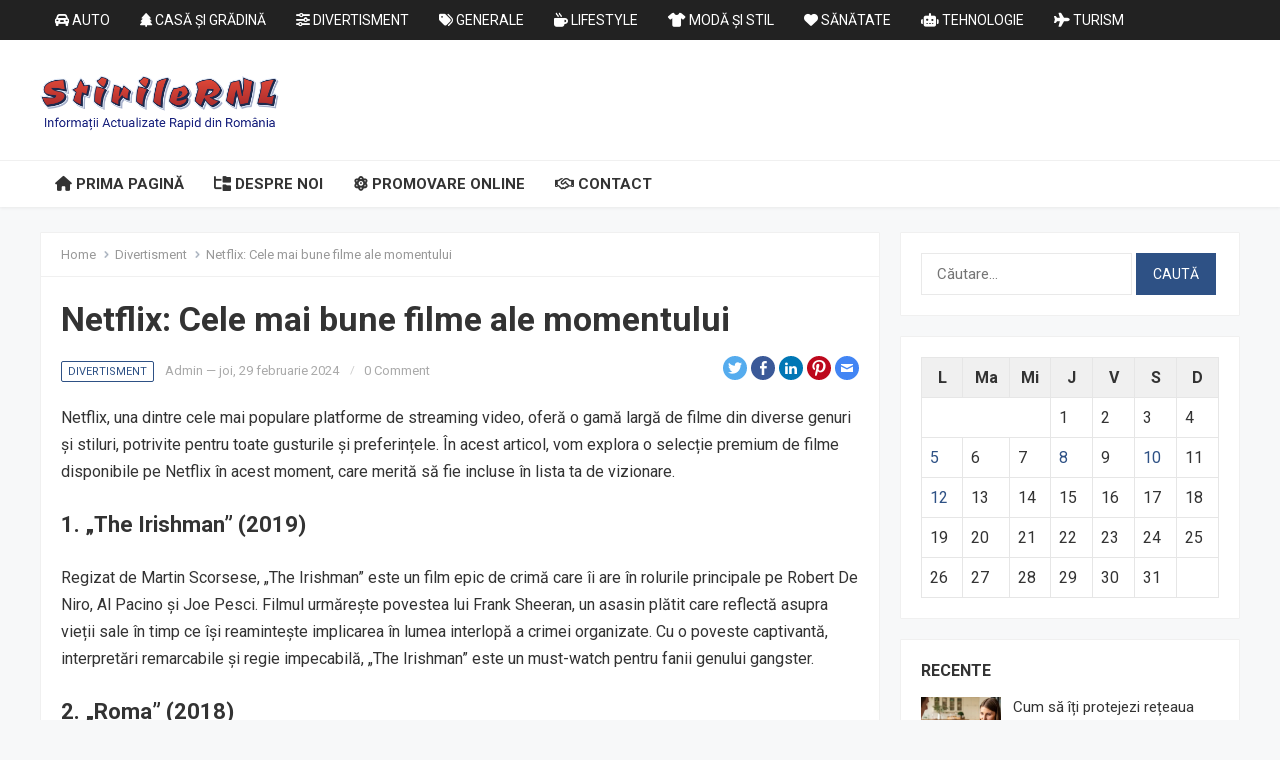

--- FILE ---
content_type: text/html; charset=UTF-8
request_url: https://stirilernl.ro/netflix-cele-mai-bune-filme-ale-momentului/
body_size: 14576
content:
<!DOCTYPE html>
<html lang="ro-RO">
<head>
<meta charset="UTF-8">
<meta name="viewport" content="width=device-width, initial-scale=1">
<meta http-equiv="X-UA-Compatible" content="IE=edge">
<meta name="HandheldFriendly" content="true">
<link rel="profile" href="https://gmpg.org/xfn/11">
<link rel="preconnect" href="https://fonts.gstatic.com">
<meta name='robots' content='index, follow, max-image-preview:large, max-snippet:-1, max-video-preview:-1' />

	<!-- This site is optimized with the Yoast SEO plugin v26.7 - https://yoast.com/wordpress/plugins/seo/ -->
	<title>Netflix: Cele mai bune filme ale momentului</title>
	<meta name="description" content="Află cele mai noi știri din România și articole de top despre turism, lifestyle, sănătate, tehnologie și divertisment. Rămâi conectat cu realitatea de zi cu zi!" />
	<link rel="canonical" href="https://stirilernl.ro/netflix-cele-mai-bune-filme-ale-momentului/" />
	<meta property="og:locale" content="ro_RO" />
	<meta property="og:type" content="article" />
	<meta property="og:title" content="Netflix: Cele mai bune filme ale momentului" />
	<meta property="og:description" content="Află cele mai noi știri din România și articole de top despre turism, lifestyle, sănătate, tehnologie și divertisment. Rămâi conectat cu realitatea de zi cu zi!" />
	<meta property="og:url" content="https://stirilernl.ro/netflix-cele-mai-bune-filme-ale-momentului/" />
	<meta property="og:site_name" content="Știrile RNL" />
	<meta property="article:published_time" content="2024-02-29T15:07:13+00:00" />
	<meta property="article:modified_time" content="2025-07-12T21:09:37+00:00" />
	<meta property="og:image" content="https://stirilernl.ro/wp-content/uploads/2024/02/199.jpg" />
	<meta property="og:image:width" content="1000" />
	<meta property="og:image:height" content="668" />
	<meta property="og:image:type" content="image/jpeg" />
	<meta name="author" content="Admin" />
	<meta name="twitter:card" content="summary_large_image" />
	<meta name="twitter:label1" content="Scris de" />
	<meta name="twitter:data1" content="Admin" />
	<meta name="twitter:label2" content="Timp estimat pentru citire" />
	<meta name="twitter:data2" content="3 minute" />
	<script type="application/ld+json" class="yoast-schema-graph">{"@context":"https://schema.org","@graph":[{"@type":"Article","@id":"https://stirilernl.ro/netflix-cele-mai-bune-filme-ale-momentului/#article","isPartOf":{"@id":"https://stirilernl.ro/netflix-cele-mai-bune-filme-ale-momentului/"},"author":{"name":"Admin","@id":"https://stirilernl.ro/#/schema/person/7fa84f17e9f8ece85c4100b6f0b0aa13"},"headline":"Netflix: Cele mai bune filme ale momentului","datePublished":"2024-02-29T15:07:13+00:00","dateModified":"2025-07-12T21:09:37+00:00","mainEntityOfPage":{"@id":"https://stirilernl.ro/netflix-cele-mai-bune-filme-ale-momentului/"},"wordCount":482,"publisher":{"@id":"https://stirilernl.ro/#organization"},"image":{"@id":"https://stirilernl.ro/netflix-cele-mai-bune-filme-ale-momentului/#primaryimage"},"thumbnailUrl":"https://stirilernl.ro/wp-content/uploads/2024/02/199.jpg","articleSection":["Divertisment"],"inLanguage":"ro-RO"},{"@type":"WebPage","@id":"https://stirilernl.ro/netflix-cele-mai-bune-filme-ale-momentului/","url":"https://stirilernl.ro/netflix-cele-mai-bune-filme-ale-momentului/","name":"Netflix: Cele mai bune filme ale momentului","isPartOf":{"@id":"https://stirilernl.ro/#website"},"primaryImageOfPage":{"@id":"https://stirilernl.ro/netflix-cele-mai-bune-filme-ale-momentului/#primaryimage"},"image":{"@id":"https://stirilernl.ro/netflix-cele-mai-bune-filme-ale-momentului/#primaryimage"},"thumbnailUrl":"https://stirilernl.ro/wp-content/uploads/2024/02/199.jpg","datePublished":"2024-02-29T15:07:13+00:00","dateModified":"2025-07-12T21:09:37+00:00","description":"Află cele mai noi știri din România și articole de top despre turism, lifestyle, sănătate, tehnologie și divertisment. Rămâi conectat cu realitatea de zi cu zi!","breadcrumb":{"@id":"https://stirilernl.ro/netflix-cele-mai-bune-filme-ale-momentului/#breadcrumb"},"inLanguage":"ro-RO","potentialAction":[{"@type":"ReadAction","target":["https://stirilernl.ro/netflix-cele-mai-bune-filme-ale-momentului/"]}]},{"@type":"ImageObject","inLanguage":"ro-RO","@id":"https://stirilernl.ro/netflix-cele-mai-bune-filme-ale-momentului/#primaryimage","url":"https://stirilernl.ro/wp-content/uploads/2024/02/199.jpg","contentUrl":"https://stirilernl.ro/wp-content/uploads/2024/02/199.jpg","width":1000,"height":668},{"@type":"BreadcrumbList","@id":"https://stirilernl.ro/netflix-cele-mai-bune-filme-ale-momentului/#breadcrumb","itemListElement":[{"@type":"ListItem","position":1,"name":"Prima pagină","item":"https://stirilernl.ro/"},{"@type":"ListItem","position":2,"name":"Netflix: Cele mai bune filme ale momentului"}]},{"@type":"WebSite","@id":"https://stirilernl.ro/#website","url":"https://stirilernl.ro/","name":"Știrile RNL","description":"Informații actualizate rapid din România","publisher":{"@id":"https://stirilernl.ro/#organization"},"potentialAction":[{"@type":"SearchAction","target":{"@type":"EntryPoint","urlTemplate":"https://stirilernl.ro/?s={search_term_string}"},"query-input":{"@type":"PropertyValueSpecification","valueRequired":true,"valueName":"search_term_string"}}],"inLanguage":"ro-RO"},{"@type":"Organization","@id":"https://stirilernl.ro/#organization","name":"Știrile RNL","alternateName":"Știrile RNL","url":"https://stirilernl.ro/","logo":{"@type":"ImageObject","inLanguage":"ro-RO","@id":"https://stirilernl.ro/#/schema/logo/image/","url":"https://stirilernl.ro/wp-content/uploads/2024/10/logo2.png","contentUrl":"https://stirilernl.ro/wp-content/uploads/2024/10/logo2.png","width":450,"height":150,"caption":"Știrile RNL"},"image":{"@id":"https://stirilernl.ro/#/schema/logo/image/"}},{"@type":"Person","@id":"https://stirilernl.ro/#/schema/person/7fa84f17e9f8ece85c4100b6f0b0aa13","name":"Admin","image":{"@type":"ImageObject","inLanguage":"ro-RO","@id":"https://stirilernl.ro/#/schema/person/image/","url":"https://secure.gravatar.com/avatar/73d68e600b4483e24f9878dcab770619fb3081e720992ecc284a9c1062a5787b?s=96&d=mm&r=g","contentUrl":"https://secure.gravatar.com/avatar/73d68e600b4483e24f9878dcab770619fb3081e720992ecc284a9c1062a5787b?s=96&d=mm&r=g","caption":"Admin"},"url":"https://stirilernl.ro/author/admin/"}]}</script>
	<!-- / Yoast SEO plugin. -->


<link rel='dns-prefetch' href='//use.fontawesome.com' />
<link rel='dns-prefetch' href='//fonts.googleapis.com' />
<link rel="alternate" type="application/rss+xml" title="Știrile RNL &raquo; Flux" href="https://stirilernl.ro/feed/" />
<link rel="alternate" type="application/rss+xml" title="Știrile RNL &raquo; Flux comentarii" href="https://stirilernl.ro/comments/feed/" />
<link rel="alternate" type="application/rss+xml" title="Flux comentarii Știrile RNL &raquo; Netflix: Cele mai bune filme ale momentului" href="https://stirilernl.ro/netflix-cele-mai-bune-filme-ale-momentului/feed/" />
<link rel="alternate" title="oEmbed (JSON)" type="application/json+oembed" href="https://stirilernl.ro/wp-json/oembed/1.0/embed?url=https%3A%2F%2Fstirilernl.ro%2Fnetflix-cele-mai-bune-filme-ale-momentului%2F" />
<link rel="alternate" title="oEmbed (XML)" type="text/xml+oembed" href="https://stirilernl.ro/wp-json/oembed/1.0/embed?url=https%3A%2F%2Fstirilernl.ro%2Fnetflix-cele-mai-bune-filme-ale-momentului%2F&#038;format=xml" />
<style id='wp-img-auto-sizes-contain-inline-css' type='text/css'>
img:is([sizes=auto i],[sizes^="auto," i]){contain-intrinsic-size:3000px 1500px}
/*# sourceURL=wp-img-auto-sizes-contain-inline-css */
</style>
<style id='wp-emoji-styles-inline-css' type='text/css'>

	img.wp-smiley, img.emoji {
		display: inline !important;
		border: none !important;
		box-shadow: none !important;
		height: 1em !important;
		width: 1em !important;
		margin: 0 0.07em !important;
		vertical-align: -0.1em !important;
		background: none !important;
		padding: 0 !important;
	}
/*# sourceURL=wp-emoji-styles-inline-css */
</style>
<link rel='stylesheet' id='wp-block-library-css' href='https://stirilernl.ro/wp-includes/css/dist/block-library/style.min.css?ver=6.9' type='text/css' media='all' />
<style id='global-styles-inline-css' type='text/css'>
:root{--wp--preset--aspect-ratio--square: 1;--wp--preset--aspect-ratio--4-3: 4/3;--wp--preset--aspect-ratio--3-4: 3/4;--wp--preset--aspect-ratio--3-2: 3/2;--wp--preset--aspect-ratio--2-3: 2/3;--wp--preset--aspect-ratio--16-9: 16/9;--wp--preset--aspect-ratio--9-16: 9/16;--wp--preset--color--black: #000000;--wp--preset--color--cyan-bluish-gray: #abb8c3;--wp--preset--color--white: #ffffff;--wp--preset--color--pale-pink: #f78da7;--wp--preset--color--vivid-red: #cf2e2e;--wp--preset--color--luminous-vivid-orange: #ff6900;--wp--preset--color--luminous-vivid-amber: #fcb900;--wp--preset--color--light-green-cyan: #7bdcb5;--wp--preset--color--vivid-green-cyan: #00d084;--wp--preset--color--pale-cyan-blue: #8ed1fc;--wp--preset--color--vivid-cyan-blue: #0693e3;--wp--preset--color--vivid-purple: #9b51e0;--wp--preset--gradient--vivid-cyan-blue-to-vivid-purple: linear-gradient(135deg,rgb(6,147,227) 0%,rgb(155,81,224) 100%);--wp--preset--gradient--light-green-cyan-to-vivid-green-cyan: linear-gradient(135deg,rgb(122,220,180) 0%,rgb(0,208,130) 100%);--wp--preset--gradient--luminous-vivid-amber-to-luminous-vivid-orange: linear-gradient(135deg,rgb(252,185,0) 0%,rgb(255,105,0) 100%);--wp--preset--gradient--luminous-vivid-orange-to-vivid-red: linear-gradient(135deg,rgb(255,105,0) 0%,rgb(207,46,46) 100%);--wp--preset--gradient--very-light-gray-to-cyan-bluish-gray: linear-gradient(135deg,rgb(238,238,238) 0%,rgb(169,184,195) 100%);--wp--preset--gradient--cool-to-warm-spectrum: linear-gradient(135deg,rgb(74,234,220) 0%,rgb(151,120,209) 20%,rgb(207,42,186) 40%,rgb(238,44,130) 60%,rgb(251,105,98) 80%,rgb(254,248,76) 100%);--wp--preset--gradient--blush-light-purple: linear-gradient(135deg,rgb(255,206,236) 0%,rgb(152,150,240) 100%);--wp--preset--gradient--blush-bordeaux: linear-gradient(135deg,rgb(254,205,165) 0%,rgb(254,45,45) 50%,rgb(107,0,62) 100%);--wp--preset--gradient--luminous-dusk: linear-gradient(135deg,rgb(255,203,112) 0%,rgb(199,81,192) 50%,rgb(65,88,208) 100%);--wp--preset--gradient--pale-ocean: linear-gradient(135deg,rgb(255,245,203) 0%,rgb(182,227,212) 50%,rgb(51,167,181) 100%);--wp--preset--gradient--electric-grass: linear-gradient(135deg,rgb(202,248,128) 0%,rgb(113,206,126) 100%);--wp--preset--gradient--midnight: linear-gradient(135deg,rgb(2,3,129) 0%,rgb(40,116,252) 100%);--wp--preset--font-size--small: 13px;--wp--preset--font-size--medium: 20px;--wp--preset--font-size--large: 36px;--wp--preset--font-size--x-large: 42px;--wp--preset--spacing--20: 0.44rem;--wp--preset--spacing--30: 0.67rem;--wp--preset--spacing--40: 1rem;--wp--preset--spacing--50: 1.5rem;--wp--preset--spacing--60: 2.25rem;--wp--preset--spacing--70: 3.38rem;--wp--preset--spacing--80: 5.06rem;--wp--preset--shadow--natural: 6px 6px 9px rgba(0, 0, 0, 0.2);--wp--preset--shadow--deep: 12px 12px 50px rgba(0, 0, 0, 0.4);--wp--preset--shadow--sharp: 6px 6px 0px rgba(0, 0, 0, 0.2);--wp--preset--shadow--outlined: 6px 6px 0px -3px rgb(255, 255, 255), 6px 6px rgb(0, 0, 0);--wp--preset--shadow--crisp: 6px 6px 0px rgb(0, 0, 0);}:where(.is-layout-flex){gap: 0.5em;}:where(.is-layout-grid){gap: 0.5em;}body .is-layout-flex{display: flex;}.is-layout-flex{flex-wrap: wrap;align-items: center;}.is-layout-flex > :is(*, div){margin: 0;}body .is-layout-grid{display: grid;}.is-layout-grid > :is(*, div){margin: 0;}:where(.wp-block-columns.is-layout-flex){gap: 2em;}:where(.wp-block-columns.is-layout-grid){gap: 2em;}:where(.wp-block-post-template.is-layout-flex){gap: 1.25em;}:where(.wp-block-post-template.is-layout-grid){gap: 1.25em;}.has-black-color{color: var(--wp--preset--color--black) !important;}.has-cyan-bluish-gray-color{color: var(--wp--preset--color--cyan-bluish-gray) !important;}.has-white-color{color: var(--wp--preset--color--white) !important;}.has-pale-pink-color{color: var(--wp--preset--color--pale-pink) !important;}.has-vivid-red-color{color: var(--wp--preset--color--vivid-red) !important;}.has-luminous-vivid-orange-color{color: var(--wp--preset--color--luminous-vivid-orange) !important;}.has-luminous-vivid-amber-color{color: var(--wp--preset--color--luminous-vivid-amber) !important;}.has-light-green-cyan-color{color: var(--wp--preset--color--light-green-cyan) !important;}.has-vivid-green-cyan-color{color: var(--wp--preset--color--vivid-green-cyan) !important;}.has-pale-cyan-blue-color{color: var(--wp--preset--color--pale-cyan-blue) !important;}.has-vivid-cyan-blue-color{color: var(--wp--preset--color--vivid-cyan-blue) !important;}.has-vivid-purple-color{color: var(--wp--preset--color--vivid-purple) !important;}.has-black-background-color{background-color: var(--wp--preset--color--black) !important;}.has-cyan-bluish-gray-background-color{background-color: var(--wp--preset--color--cyan-bluish-gray) !important;}.has-white-background-color{background-color: var(--wp--preset--color--white) !important;}.has-pale-pink-background-color{background-color: var(--wp--preset--color--pale-pink) !important;}.has-vivid-red-background-color{background-color: var(--wp--preset--color--vivid-red) !important;}.has-luminous-vivid-orange-background-color{background-color: var(--wp--preset--color--luminous-vivid-orange) !important;}.has-luminous-vivid-amber-background-color{background-color: var(--wp--preset--color--luminous-vivid-amber) !important;}.has-light-green-cyan-background-color{background-color: var(--wp--preset--color--light-green-cyan) !important;}.has-vivid-green-cyan-background-color{background-color: var(--wp--preset--color--vivid-green-cyan) !important;}.has-pale-cyan-blue-background-color{background-color: var(--wp--preset--color--pale-cyan-blue) !important;}.has-vivid-cyan-blue-background-color{background-color: var(--wp--preset--color--vivid-cyan-blue) !important;}.has-vivid-purple-background-color{background-color: var(--wp--preset--color--vivid-purple) !important;}.has-black-border-color{border-color: var(--wp--preset--color--black) !important;}.has-cyan-bluish-gray-border-color{border-color: var(--wp--preset--color--cyan-bluish-gray) !important;}.has-white-border-color{border-color: var(--wp--preset--color--white) !important;}.has-pale-pink-border-color{border-color: var(--wp--preset--color--pale-pink) !important;}.has-vivid-red-border-color{border-color: var(--wp--preset--color--vivid-red) !important;}.has-luminous-vivid-orange-border-color{border-color: var(--wp--preset--color--luminous-vivid-orange) !important;}.has-luminous-vivid-amber-border-color{border-color: var(--wp--preset--color--luminous-vivid-amber) !important;}.has-light-green-cyan-border-color{border-color: var(--wp--preset--color--light-green-cyan) !important;}.has-vivid-green-cyan-border-color{border-color: var(--wp--preset--color--vivid-green-cyan) !important;}.has-pale-cyan-blue-border-color{border-color: var(--wp--preset--color--pale-cyan-blue) !important;}.has-vivid-cyan-blue-border-color{border-color: var(--wp--preset--color--vivid-cyan-blue) !important;}.has-vivid-purple-border-color{border-color: var(--wp--preset--color--vivid-purple) !important;}.has-vivid-cyan-blue-to-vivid-purple-gradient-background{background: var(--wp--preset--gradient--vivid-cyan-blue-to-vivid-purple) !important;}.has-light-green-cyan-to-vivid-green-cyan-gradient-background{background: var(--wp--preset--gradient--light-green-cyan-to-vivid-green-cyan) !important;}.has-luminous-vivid-amber-to-luminous-vivid-orange-gradient-background{background: var(--wp--preset--gradient--luminous-vivid-amber-to-luminous-vivid-orange) !important;}.has-luminous-vivid-orange-to-vivid-red-gradient-background{background: var(--wp--preset--gradient--luminous-vivid-orange-to-vivid-red) !important;}.has-very-light-gray-to-cyan-bluish-gray-gradient-background{background: var(--wp--preset--gradient--very-light-gray-to-cyan-bluish-gray) !important;}.has-cool-to-warm-spectrum-gradient-background{background: var(--wp--preset--gradient--cool-to-warm-spectrum) !important;}.has-blush-light-purple-gradient-background{background: var(--wp--preset--gradient--blush-light-purple) !important;}.has-blush-bordeaux-gradient-background{background: var(--wp--preset--gradient--blush-bordeaux) !important;}.has-luminous-dusk-gradient-background{background: var(--wp--preset--gradient--luminous-dusk) !important;}.has-pale-ocean-gradient-background{background: var(--wp--preset--gradient--pale-ocean) !important;}.has-electric-grass-gradient-background{background: var(--wp--preset--gradient--electric-grass) !important;}.has-midnight-gradient-background{background: var(--wp--preset--gradient--midnight) !important;}.has-small-font-size{font-size: var(--wp--preset--font-size--small) !important;}.has-medium-font-size{font-size: var(--wp--preset--font-size--medium) !important;}.has-large-font-size{font-size: var(--wp--preset--font-size--large) !important;}.has-x-large-font-size{font-size: var(--wp--preset--font-size--x-large) !important;}
/*# sourceURL=global-styles-inline-css */
</style>

<style id='classic-theme-styles-inline-css' type='text/css'>
/*! This file is auto-generated */
.wp-block-button__link{color:#fff;background-color:#32373c;border-radius:9999px;box-shadow:none;text-decoration:none;padding:calc(.667em + 2px) calc(1.333em + 2px);font-size:1.125em}.wp-block-file__button{background:#32373c;color:#fff;text-decoration:none}
/*# sourceURL=/wp-includes/css/classic-themes.min.css */
</style>
<style id='font-awesome-svg-styles-default-inline-css' type='text/css'>
.svg-inline--fa {
  display: inline-block;
  height: 1em;
  overflow: visible;
  vertical-align: -.125em;
}
/*# sourceURL=font-awesome-svg-styles-default-inline-css */
</style>
<link rel='stylesheet' id='font-awesome-svg-styles-css' href='https://stirilernl.ro/wp-content/uploads/font-awesome/v6.5.2/css/svg-with-js.css' type='text/css' media='all' />
<style id='font-awesome-svg-styles-inline-css' type='text/css'>
   .wp-block-font-awesome-icon svg::before,
   .wp-rich-text-font-awesome-icon svg::before {content: unset;}
/*# sourceURL=font-awesome-svg-styles-inline-css */
</style>
<link rel='stylesheet' id='uaf_client_css-css' href='https://stirilernl.ro/wp-content/uploads/useanyfont/uaf.css?ver=1764329900' type='text/css' media='all' />
<link rel='stylesheet' id='enjoypress-style-css' href='https://stirilernl.ro/wp-content/themes/enjoypress-pro/style.css?ver=20230701' type='text/css' media='all' />
<link rel='stylesheet' id='enjoypress-responsive-style-css' href='https://stirilernl.ro/wp-content/themes/enjoypress-pro/responsive.css?ver=20230701' type='text/css' media='all' />
<link rel='stylesheet' id='genericons-style-css' href='https://stirilernl.ro/wp-content/themes/enjoypress-pro/genericons/genericons.css?ver=6.9' type='text/css' media='all' />
<link rel='stylesheet' id='font-awesome-official-css' href='https://use.fontawesome.com/releases/v6.5.2/css/all.css' type='text/css' media='all' integrity="sha384-PPIZEGYM1v8zp5Py7UjFb79S58UeqCL9pYVnVPURKEqvioPROaVAJKKLzvH2rDnI" crossorigin="anonymous" />
<link rel='stylesheet' id='csf-google-web-fonts-css' href='//fonts.googleapis.com/css?family=Roboto:400,700&#038;display=block' type='text/css' media='all' />
<link rel='stylesheet' id='font-awesome-official-v4shim-css' href='https://use.fontawesome.com/releases/v6.5.2/css/v4-shims.css' type='text/css' media='all' integrity="sha384-XyvK/kKwgVW+fuRkusfLgfhAMuaxLPSOY8W7wj8tUkf0Nr2WGHniPmpdu+cmPS5n" crossorigin="anonymous" />
<script type="text/javascript" src="https://stirilernl.ro/wp-includes/js/jquery/jquery.min.js?ver=3.7.1" id="jquery-core-js"></script>
<script type="text/javascript" src="https://stirilernl.ro/wp-includes/js/jquery/jquery-migrate.min.js?ver=3.4.1" id="jquery-migrate-js"></script>
<link rel="https://api.w.org/" href="https://stirilernl.ro/wp-json/" /><link rel="alternate" title="JSON" type="application/json" href="https://stirilernl.ro/wp-json/wp/v2/posts/246" /><link rel="EditURI" type="application/rsd+xml" title="RSD" href="https://stirilernl.ro/xmlrpc.php?rsd" />
<meta name="generator" content="WordPress 6.9" />
<link rel='shortlink' href='https://stirilernl.ro/?p=246' />
<link rel="pingback" href="https://stirilernl.ro/xmlrpc.php"><style type="text/css">.box-effect,.site-main,.content-block,.sidebar .widget{border-width:1px;border-color:#f0f0f0;border-style:solid;}body,input,button,textarea{font-family:"Roboto";font-weight:400;font-size:16px;line-height:23px;}h1,h2,h3,h4,h5,h6{font-family:"Roboto";font-weight:700;}.entry-title{font-family:"Roboto";font-weight:700;}#primary-menu li a{font-family:"Roboto";font-weight:400;font-size:14px;}#secondary-menu li a{font-family:"Roboto";font-weight:700;font-size:15px;}</style><link rel="icon" href="https://stirilernl.ro/wp-content/uploads/2024/10/icon-150x150.png" sizes="32x32" />
<link rel="icon" href="https://stirilernl.ro/wp-content/uploads/2024/10/icon-300x300.png" sizes="192x192" />
<link rel="apple-touch-icon" href="https://stirilernl.ro/wp-content/uploads/2024/10/icon-300x300.png" />
<meta name="msapplication-TileImage" content="https://stirilernl.ro/wp-content/uploads/2024/10/icon-300x300.png" />
		<style type="text/css" id="wp-custom-css">
			caption {
display: none;
}
nav.wp-calendar-nav {
display: none;
}


.sf-menu li {
text-transform: uppercase!important;
}		</style>
		<style type="text/css">
	a,
	a:visited,
	a:hover,
	.site-title a,
	.site-title a:hover,
	.sf-menu ul li li a:hover,
	.sf-menu li.sfHover li a:hover,
	#primary-menu li a:hover,
	#primary-menu li.current-menu-item a, 
	#primary-menu li.sfHover a,	
	#primary-menu li li a:hover,
	#primary-menu li li.current-menu-item a:hover,
	#secondary-menu li.current-menu-item a, 
	#secondary-menu li.sfHover a,
	#secondary-menu li a:hover,
	#secondary-menu li li a:hover,
	#featured-content .entry-title a:hover,
	#featured-content .entry-category a,
	.edit-link a,
	.comment-reply-title small a:hover,
	.entry-content a,
	.entry-content a:visited,
	.page-content a,
	.page-content a:visited,
	.pagination .page-numbers.current,
	.pagination .page-numbers:hover,	
	.sidebar .widget a:hover,
	.site-footer .widget a:hover,
	.sidebar .widget ul li a:hover,
	.site-footer .widget ul li a:hover,
	.entry-related .hentry .entry-title a:hover,
	.author-box .author-name span a:hover,
	.entry-title a:hover,
	.content-loop .entry-summary span a:hover,
	.content-block .section-heading .section-more-link a,
	.single .entry-header .entry-category-icon a,
	#site-bottom .site-info a:hover,
	#site-bottom .footer-nav li a:hover,
	.content-loop .entry-summary span a:hover,
	.sidebar .widget-title a:hover,
	.site-footer .widget-title a:hover  {
		color: #2e5185;
	}
	button,
	.btn,
	input[type="submit"],
	input[type="reset"],
	input[type="button"],
	.entry-tags .tag-links a:hover,
	.widget_tag_cloud .tagcloud a:hover,
	.header-search .search-submit,
	#featured-content .entry-category a:hover,
	.single .entry-header .entry-category-icon a:hover,
	#back-top a span {
		background-color: #2e5185;
	}
	#featured-content .entry-category a,
	.content-block .section-heading .section-more-link a,
	.content-block .section-heading .section-more-link a:visited,
	.pagination .page-numbers:hover,
	.single .entry-header .entry-category-icon a  {
		border-color: #2e5185;
	}

    
	@media only screen and (min-width: 1200px) {
		#recent-content.content-loop .thumbnail-link {
			width: 220px;
		}
	}	
</style>
</head>

<body class="wp-singular post-template-default single single-post postid-246 single-format-standard wp-custom-logo wp-theme-enjoypress-pro">


<div id="page" class="site">

	<a class="skip-link screen-reader-text" href="#content">Skip to content</a>

	<header id="masthead" class="site-header clear">

		<div id="primary-bar">

			<div class="container">

			<nav id="primary-nav" class="main-navigation">

				<div class="menu-primary-menu-container"><ul id="primary-menu" class="sf-menu"><li id="menu-item-1493" class="menu-item menu-item-type-taxonomy menu-item-object-category menu-item-1493"><a href="https://stirilernl.ro/categoria/auto/"><i class="fa-solid fa-car-rear"></i> Auto</a></li>
<li id="menu-item-1494" class="menu-item menu-item-type-taxonomy menu-item-object-category menu-item-1494"><a href="https://stirilernl.ro/categoria/casa-si-gradina/"><i class="fa-solid fa-tree"></i> Casă și Grădină</a></li>
<li id="menu-item-1495" class="menu-item menu-item-type-taxonomy menu-item-object-category current-post-ancestor current-menu-parent current-post-parent menu-item-1495"><a href="https://stirilernl.ro/categoria/divertisment/"><i class="fa-solid fa-sliders"></i> Divertisment</a></li>
<li id="menu-item-1498" class="menu-item menu-item-type-taxonomy menu-item-object-category menu-item-1498"><a href="https://stirilernl.ro/categoria/generale/"><i class="fa-solid fa-tags"></i> Generale</a></li>
<li id="menu-item-1499" class="menu-item menu-item-type-taxonomy menu-item-object-category menu-item-1499"><a href="https://stirilernl.ro/categoria/lifestyle/"><i class="fa-solid fa-mug-hot"></i> Lifestyle</a></li>
<li id="menu-item-1497" class="menu-item menu-item-type-taxonomy menu-item-object-category menu-item-1497"><a href="https://stirilernl.ro/categoria/fashion/"><i class="fa-solid fa-shirt"></i> Modă și Stil</a></li>
<li id="menu-item-1500" class="menu-item menu-item-type-taxonomy menu-item-object-category menu-item-1500"><a href="https://stirilernl.ro/categoria/sanatate/"><i class="fa-solid fa-heart"></i> Sănătate</a></li>
<li id="menu-item-1501" class="menu-item menu-item-type-taxonomy menu-item-object-category menu-item-1501"><a href="https://stirilernl.ro/categoria/tehnologie/"><i class="fa-solid fa-robot"></i> Tehnologie</a></li>
<li id="menu-item-1502" class="menu-item menu-item-type-taxonomy menu-item-object-category menu-item-1502"><a href="https://stirilernl.ro/categoria/turism/"><i class="fa-solid fa-plane"></i> Turism</a></li>
</ul></div>
			</nav><!-- #primary-nav -->	
			
						
			</div><!-- .container -->

		</div><!-- #primary-bar -->	

		<div class="site-start clear">

			<div class="container">

			<div class="site-branding">

								
				<div id="logo">
					<a href="https://stirilernl.ro/" class="custom-logo-link" rel="home"><img width="450" height="150" src="https://stirilernl.ro/wp-content/uploads/2024/10/logo2.png" class="custom-logo" alt="Știrile RNL" decoding="async" fetchpriority="high" srcset="https://stirilernl.ro/wp-content/uploads/2024/10/logo2.png 450w, https://stirilernl.ro/wp-content/uploads/2024/10/logo2-300x100.png 300w" sizes="(max-width: 450px) 100vw, 450px" /></a>				</div><!-- #logo -->

				
			</div><!-- .site-branding -->

			<div class="header-toggles  ">
				<button class="toggle nav-toggle mobile-nav-toggle" data-toggle-target=".menu-modal"  data-toggle-body-class="showing-menu-modal" aria-expanded="false" data-set-focus=".close-nav-toggle">
					<span class="toggle-inner">
						<span class="toggle-icon">
							<svg class="svg-icon" aria-hidden="true" role="img" focusable="false" xmlns="http://www.w3.org/2000/svg" width="26" height="7" viewBox="0 0 26 7"><path fill-rule="evenodd" d="M332.5,45 C330.567003,45 329,43.4329966 329,41.5 C329,39.5670034 330.567003,38 332.5,38 C334.432997,38 336,39.5670034 336,41.5 C336,43.4329966 334.432997,45 332.5,45 Z M342,45 C340.067003,45 338.5,43.4329966 338.5,41.5 C338.5,39.5670034 340.067003,38 342,38 C343.932997,38 345.5,39.5670034 345.5,41.5 C345.5,43.4329966 343.932997,45 342,45 Z M351.5,45 C349.567003,45 348,43.4329966 348,41.5 C348,39.5670034 349.567003,38 351.5,38 C353.432997,38 355,39.5670034 355,41.5 C355,43.4329966 353.432997,45 351.5,45 Z" transform="translate(-329 -38)" /></svg>						</span>
						<span class="toggle-text">Menu</span>
					</span>
				</button><!-- .nav-toggle -->
			</div><!-- .header-toggles -->

					

						
			</div><!-- .container -->

		</div><!-- .site-start -->

		<div id="secondary-bar" class="clear">

			<div class="container">

			<nav id="secondary-nav" class="secondary-navigation">

				<div class="menu-secondary-menu-container"><ul id="secondary-menu" class="sf-menu"><li id="menu-item-1504" class="menu-item menu-item-type-custom menu-item-object-custom menu-item-home menu-item-1504"><a href="https://stirilernl.ro/"><i class="fa-solid fa-house"></i> Prima pagină</a></li>
<li id="menu-item-1506" class="menu-item menu-item-type-post_type menu-item-object-page menu-item-1506"><a href="https://stirilernl.ro/despre-noi/"><i class="fa-solid fa-folder-tree"></i> Despre noi</a></li>
<li id="menu-item-1546" class="menu-item menu-item-type-post_type menu-item-object-page menu-item-1546"><a href="https://stirilernl.ro/promovare-online/"><i class="fa-solid fa-atom"></i> Promovare online</a></li>
<li id="menu-item-1505" class="menu-item menu-item-type-post_type menu-item-object-page menu-item-1505"><a href="https://stirilernl.ro/contact/"><i class="fa-regular fa-handshake"></i> Contact</a></li>
</ul></div>
			</nav><!-- #secondary-nav -->

			</div><!-- .container -->				

		</div><!-- .secondary-bar -->				

	</header><!-- #masthead -->

	<div class="menu-modal cover-modal header-footer-group" data-modal-target-string=".menu-modal">

		<div class="menu-modal-inner modal-inner">

			<div class="menu-wrapper section-inner">

				<div class="menu-top">

					<button class="toggle close-nav-toggle fill-children-current-color" data-toggle-target=".menu-modal" data-toggle-body-class="showing-menu-modal" aria-expanded="false" data-set-focus=".menu-modal">
						<span class="toggle-text">Close Menu</span>
						<svg class="svg-icon" aria-hidden="true" role="img" focusable="false" xmlns="http://www.w3.org/2000/svg" width="16" height="16" viewBox="0 0 16 16"><polygon fill="" fill-rule="evenodd" points="6.852 7.649 .399 1.195 1.445 .149 7.899 6.602 14.352 .149 15.399 1.195 8.945 7.649 15.399 14.102 14.352 15.149 7.899 8.695 1.445 15.149 .399 14.102" /></svg>					</button><!-- .nav-toggle -->

					
					<nav class="mobile-menu" aria-label="Mobile" role="navigation">

						<ul class="modal-menu reset-list-style">

						<li class="menu-item menu-item-type-taxonomy menu-item-object-category menu-item-1493"><div class="ancestor-wrapper"><a href="https://stirilernl.ro/categoria/auto/"><i class="fa-solid fa-car-rear"></i> Auto</a></div><!-- .ancestor-wrapper --></li>
<li class="menu-item menu-item-type-taxonomy menu-item-object-category menu-item-1494"><div class="ancestor-wrapper"><a href="https://stirilernl.ro/categoria/casa-si-gradina/"><i class="fa-solid fa-tree"></i> Casă și Grădină</a></div><!-- .ancestor-wrapper --></li>
<li class="menu-item menu-item-type-taxonomy menu-item-object-category current-post-ancestor current-menu-parent current-post-parent menu-item-1495"><div class="ancestor-wrapper"><a href="https://stirilernl.ro/categoria/divertisment/"><i class="fa-solid fa-sliders"></i> Divertisment</a></div><!-- .ancestor-wrapper --></li>
<li class="menu-item menu-item-type-taxonomy menu-item-object-category menu-item-1498"><div class="ancestor-wrapper"><a href="https://stirilernl.ro/categoria/generale/"><i class="fa-solid fa-tags"></i> Generale</a></div><!-- .ancestor-wrapper --></li>
<li class="menu-item menu-item-type-taxonomy menu-item-object-category menu-item-1499"><div class="ancestor-wrapper"><a href="https://stirilernl.ro/categoria/lifestyle/"><i class="fa-solid fa-mug-hot"></i> Lifestyle</a></div><!-- .ancestor-wrapper --></li>
<li class="menu-item menu-item-type-taxonomy menu-item-object-category menu-item-1497"><div class="ancestor-wrapper"><a href="https://stirilernl.ro/categoria/fashion/"><i class="fa-solid fa-shirt"></i> Modă și Stil</a></div><!-- .ancestor-wrapper --></li>
<li class="menu-item menu-item-type-taxonomy menu-item-object-category menu-item-1500"><div class="ancestor-wrapper"><a href="https://stirilernl.ro/categoria/sanatate/"><i class="fa-solid fa-heart"></i> Sănătate</a></div><!-- .ancestor-wrapper --></li>
<li class="menu-item menu-item-type-taxonomy menu-item-object-category menu-item-1501"><div class="ancestor-wrapper"><a href="https://stirilernl.ro/categoria/tehnologie/"><i class="fa-solid fa-robot"></i> Tehnologie</a></div><!-- .ancestor-wrapper --></li>
<li class="menu-item menu-item-type-taxonomy menu-item-object-category menu-item-1502"><div class="ancestor-wrapper"><a href="https://stirilernl.ro/categoria/turism/"><i class="fa-solid fa-plane"></i> Turism</a></div><!-- .ancestor-wrapper --></li>

						</ul>

					</nav>

				</div><!-- .menu-top -->

			</div><!-- .menu-wrapper -->

		</div><!-- .menu-modal-inner -->

	</div><!-- .menu-modal -->		

	<div id="content" class="site-content has-home-widget container">
		<div class="clear">

	<div id="primary" class="content-area">

		<main id="main" class="site-main">
		
			
			<div class="breadcrumbs">
				<span class="breadcrumbs-nav">
					<a href="https://stirilernl.ro">Home</a>
					<span class="post-category"><a href="https://stirilernl.ro/categoria/divertisment/">Divertisment</a> </span>
					<span class="post-title">Netflix: Cele mai bune filme ale momentului</span>
				</span>
			</div>
		
		
<article id="post-246" class="post-246 post type-post status-publish format-standard has-post-thumbnail hentry category-divertisment">

	<header class="entry-header">

		<h1 class="entry-title">Netflix: Cele mai bune filme ale momentului</h1>
		<div class="entry-meta clear">

	
					<span class="entry-category-icon"><a href="https://stirilernl.ro/categoria/divertisment/">Divertisment</a> </span>
		
					<span class="entry-author"><a href="https://stirilernl.ro/author/admin/" title="Articole de Admin" rel="author">Admin</a>  </span> 
		
				 	<span class="sep"> &#8212; </span>
		
					<span class="entry-date">joi, 29 februarie 2024</span>
		
					<span class='entry-comment'><a href="https://stirilernl.ro/netflix-cele-mai-bune-filme-ale-momentului/#respond" class="comments-link" >0 Comment</a></span>
		
					        <div class="entry-share">
            <ul>
                <li class="twitter"><a href="https://twitter.com/intent/tweet?text=Netflix%3A+Cele+mai+bune+filme+ale+momentului&amp;url=https%3A%2F%2Fstirilernl.ro%2Fnetflix-cele-mai-bune-filme-ale-momentului%2F" target="_blank"><span class="genericon genericon-twitter"></span></a></li>
                <li class="facebook"><a href="https://www.facebook.com/sharer/sharer.php?u=https%3A%2F%2Fstirilernl.ro%2Fnetflix-cele-mai-bune-filme-ale-momentului%2F" target="_blank"><span class="genericon genericon-facebook-alt"></span></a></li>
                <li class="linkedin"><a href="https://www.linkedin.com/shareArticle?mini=true&amp;url=https%3A%2F%2Fstirilernl.ro%2Fnetflix-cele-mai-bune-filme-ale-momentului%2F&amp;title=Netflix%3A+Cele+mai+bune+filme+ale+momentului" target="_blank"><span class="genericon genericon-linkedin"></span></a></li>
                <li class="pinterest"><a href="https://pinterest.com/pin/create/button/?url=https%3A%2F%2Fstirilernl.ro%2Fnetflix-cele-mai-bune-filme-ale-momentului%2F&amp;media=https%3A%2F%2Fstirilernl.ro%2Fwp-content%2Fuploads%2F2024%2F02%2F199.jpg" target="_blank"><span class="genericon genericon-pinterest"></span></a></li>
                <li class="email"><a href="/cdn-cgi/l/email-protection#[base64]"><span class="genericon genericon-mail"></span></a></li>
            </ul>
        </div>
    		
	
</div><!-- .entry-meta -->
		
	</header><!-- .entry-header -->

	<div class="entry-content">
		<p>Netflix, una dintre cele mai populare platforme de streaming video, oferă o gamă largă de filme din diverse genuri și stiluri, potrivite pentru toate gusturile și preferințele. În acest articol, vom explora o selecție premium de filme disponibile pe Netflix în acest moment, care merită să fie incluse în lista ta de vizionare.</p>
<h3>1. &#8222;The Irishman&#8221; (2019)</h3>
<p>Regizat de Martin Scorsese, &#8222;The Irishman&#8221; este un film epic de crimă care îi are în rolurile principale pe Robert De Niro, Al Pacino și Joe Pesci. Filmul urmărește povestea lui Frank Sheeran, un asasin plătit care reflectă asupra vieții sale în timp ce își reamintește implicarea în lumea interlopă a crimei organizate. Cu o poveste captivantă, interpretări remarcabile și regie impecabilă, &#8222;The Irishman&#8221; este un must-watch pentru fanii genului gangster.</p>
<h3>2. &#8222;Roma&#8221; (2018)</h3>
<p>Scris și regizat de Alfonso Cuarón, &#8222;Roma&#8221; este un film dramatic care explorează viața unei femei din clasa muncitoare din Ciudad de México în anii 1970. Cu o cinematografie impresionantă și o poveste profund emoționantă, &#8222;Roma&#8221; a fost aclamat de critici și a câștigat numeroase premii, inclusiv trei premii Oscar.</p>
<h3>3. &#8222;Marriage Story&#8221; (2019)</h3>
<p>&#8222;Marriage Story&#8221;, regizat de Noah Baumbach, este un film despre dragoste, divorț și compasiune, care îi are în rolurile principale pe Adam Driver și Scarlett Johansson. Filmul urmărește povestea unui cuplu care se confruntă cu divorțul și cu lupta pentru custodia copiilor lor. Cu interpretări puternice și un scenariu bine scris, &#8222;Marriage Story&#8221; oferă o privire profundă în dinamica relațiilor umane.</p>
<h3>4. &#8222;The Trial of the Chicago 7&#8221; (2020)</h3>
<p>&#8222;The Trial of the Chicago 7&#8221;, regizat de Aaron Sorkin, este un film bazat pe evenimentele reale din timpul procesului grupului de protestatari care au fost acuzați de conspirație și incitare la violență în timpul Convenției Naționale a Partidului Democrat din 1968. Cu un ansamblu impresionant de actori și o poveste captivantă, acest film este atât o lecție de istorie, cât și o dramă captivantă.</p>
<h3>5. &#8222;Da 5 Bloods&#8221; (2020)</h3>
<p>Regizat de Spike Lee, &#8222;Da 5 Bloods&#8221; este un film despre patru veterani de război afro-americani care se întorc în Vietnam pentru a-și căuta camarazii căzuți și pentru a recupera un tezaur ascuns. Cu un mesaj puternic despre război, rasism și camaraderie, &#8222;Da 5 Bloods&#8221; este un film captivant și provocator, cu interpretări remarcabile și regie impresionantă.</p>
<h3>Concluzie</h3>
<p>Acestea sunt doar câteva dintre cele mai bune filme disponibile pe Netflix în acest moment, care merită să fie incluse în lista ta de vizionare. De la drame epice și povești captivante la filme de crimă și explorări sociale, Netflix oferă o gamă largă de opțiuni pentru toate gusturile și preferințele. Așadar, alegeți unul dintre aceste filme și pregătiți-vă pentru o experiență cinematografică de neuitat în confortul propriei case.</p>
	</div><!-- .entry-content -->

	<span class="entry-tags">

					
			</span><!-- .entry-tags -->

	
</article><!-- #post-## -->


<div class="author-box clear">
	<a href="https://stirilernl.ro/author/admin/"><img alt='' src='https://secure.gravatar.com/avatar/73d68e600b4483e24f9878dcab770619fb3081e720992ecc284a9c1062a5787b?s=120&#038;d=mm&#038;r=g' srcset='https://secure.gravatar.com/avatar/73d68e600b4483e24f9878dcab770619fb3081e720992ecc284a9c1062a5787b?s=240&#038;d=mm&#038;r=g 2x' class='avatar avatar-120 photo' height='120' width='120' decoding='async'/></a>
	<div class="author-meta">	
		<h4 class="author-name"><span><a href="https://stirilernl.ro/author/admin/">Admin</a></span></h4>	
		<div class="author-desc">
					</div>
	</div>
</div><!-- .author-box -->




		<div class="entry-related clear">
			<h3>Related Posts</h3>
			<div class="related-loop clear">
														<div class="hentry">
													<a class="thumbnail-link" href="https://stirilernl.ro/cum-sa-participi-la-ateliere-de-creatie-pentru-imbogatirea-cunostintelor/">
								<div class="thumbnail-wrap">
									<img width="420" height="280" src="https://stirilernl.ro/wp-content/uploads/2024/12/1303-420x280.jpg" class="attachment-enjoypress_post_thumb size-enjoypress_post_thumb wp-post-image" alt="" decoding="async" srcset="https://stirilernl.ro/wp-content/uploads/2024/12/1303-420x280.jpg 420w, https://stirilernl.ro/wp-content/uploads/2024/12/1303-300x200.jpg 300w, https://stirilernl.ro/wp-content/uploads/2024/12/1303-768x512.jpg 768w, https://stirilernl.ro/wp-content/uploads/2024/12/1303-660x440.jpg 660w, https://stirilernl.ro/wp-content/uploads/2024/12/1303-330x220.jpg 330w, https://stirilernl.ro/wp-content/uploads/2024/12/1303.jpg 1000w" sizes="(max-width: 420px) 100vw, 420px" />								</div><!-- .thumbnail-wrap -->
							</a>
										
						<h2 class="entry-title"><a href="https://stirilernl.ro/cum-sa-participi-la-ateliere-de-creatie-pentru-imbogatirea-cunostintelor/">Cum să participi la ateliere de creație pentru îmbogățirea cunoștințelor</a></h2>
					</div><!-- .grid -->
														<div class="hentry">
													<a class="thumbnail-link" href="https://stirilernl.ro/cele-mai-bune-seriale-netflix-top-recomandari-pentru-o-experienta-de-vizionare-captivanta/">
								<div class="thumbnail-wrap">
									<img width="420" height="280" src="https://stirilernl.ro/wp-content/uploads/2024/10/2150610294.jpg" class="attachment-enjoypress_post_thumb size-enjoypress_post_thumb wp-post-image" alt="" decoding="async" srcset="https://stirilernl.ro/wp-content/uploads/2024/10/2150610294.jpg 1000w, https://stirilernl.ro/wp-content/uploads/2024/10/2150610294-300x200.jpg 300w, https://stirilernl.ro/wp-content/uploads/2024/10/2150610294-768x512.jpg 768w" sizes="(max-width: 420px) 100vw, 420px" />								</div><!-- .thumbnail-wrap -->
							</a>
										
						<h2 class="entry-title"><a href="https://stirilernl.ro/cele-mai-bune-seriale-netflix-top-recomandari-pentru-o-experienta-de-vizionare-captivanta/">Cele mai bune seriale Netflix: Top recomandări pentru o experiență de vizionare captivantă</a></h2>
					</div><!-- .grid -->
														<div class="hentry">
													<a class="thumbnail-link" href="https://stirilernl.ro/top-filme-cu-george-clooney-pe-care-trebuie-sa-le-vezi/">
								<div class="thumbnail-wrap">
									<img width="420" height="280" src="https://stirilernl.ro/wp-content/uploads/2024/07/2150621780.jpg" class="attachment-enjoypress_post_thumb size-enjoypress_post_thumb wp-post-image" alt="" decoding="async" srcset="https://stirilernl.ro/wp-content/uploads/2024/07/2150621780.jpg 1000w, https://stirilernl.ro/wp-content/uploads/2024/07/2150621780-300x200.jpg 300w, https://stirilernl.ro/wp-content/uploads/2024/07/2150621780-768x512.jpg 768w" sizes="(max-width: 420px) 100vw, 420px" />								</div><!-- .thumbnail-wrap -->
							</a>
										
						<h2 class="entry-title"><a href="https://stirilernl.ro/top-filme-cu-george-clooney-pe-care-trebuie-sa-le-vezi/">Top filme cu George Clooney pe care trebuie să le vezi</a></h2>
					</div><!-- .grid -->
														<div class="hentry last">
													<a class="thumbnail-link" href="https://stirilernl.ro/cele-mai-bune-filme-de-animatie-din-2024/">
								<div class="thumbnail-wrap">
									<img width="408" height="280" src="https://stirilernl.ro/wp-content/uploads/2024/07/28534.jpg" class="attachment-enjoypress_post_thumb size-enjoypress_post_thumb wp-post-image" alt="" decoding="async" srcset="https://stirilernl.ro/wp-content/uploads/2024/07/28534.jpg 1000w, https://stirilernl.ro/wp-content/uploads/2024/07/28534-300x206.jpg 300w, https://stirilernl.ro/wp-content/uploads/2024/07/28534-768x528.jpg 768w" sizes="(max-width: 408px) 100vw, 408px" />								</div><!-- .thumbnail-wrap -->
							</a>
										
						<h2 class="entry-title"><a href="https://stirilernl.ro/cele-mai-bune-filme-de-animatie-din-2024/">Cele mai bune filme de animație din 2024</a></h2>
					</div><!-- .grid -->
														<div class="hentry">
													<a class="thumbnail-link" href="https://stirilernl.ro/filme-de-groaza-inspirate-din-povesti-adevarate/">
								<div class="thumbnail-wrap">
									<img width="420" height="280" src="https://stirilernl.ro/wp-content/uploads/2024/07/23824.jpg" class="attachment-enjoypress_post_thumb size-enjoypress_post_thumb wp-post-image" alt="" decoding="async" srcset="https://stirilernl.ro/wp-content/uploads/2024/07/23824.jpg 1000w, https://stirilernl.ro/wp-content/uploads/2024/07/23824-300x200.jpg 300w, https://stirilernl.ro/wp-content/uploads/2024/07/23824-768x512.jpg 768w" sizes="(max-width: 420px) 100vw, 420px" />								</div><!-- .thumbnail-wrap -->
							</a>
										
						<h2 class="entry-title"><a href="https://stirilernl.ro/filme-de-groaza-inspirate-din-povesti-adevarate/">Filme de groază inspirate din povești adevărate</a></h2>
					</div><!-- .grid -->
														<div class="hentry">
													<a class="thumbnail-link" href="https://stirilernl.ro/cele-mai-bune-filme-bazate-pe-carti-celebre/">
								<div class="thumbnail-wrap">
									<img width="392" height="280" src="https://stirilernl.ro/wp-content/uploads/2024/07/88668.jpg" class="attachment-enjoypress_post_thumb size-enjoypress_post_thumb wp-post-image" alt="" decoding="async" srcset="https://stirilernl.ro/wp-content/uploads/2024/07/88668.jpg 1000w, https://stirilernl.ro/wp-content/uploads/2024/07/88668-300x215.jpg 300w, https://stirilernl.ro/wp-content/uploads/2024/07/88668-768x549.jpg 768w" sizes="(max-width: 392px) 100vw, 392px" />								</div><!-- .thumbnail-wrap -->
							</a>
										
						<h2 class="entry-title"><a href="https://stirilernl.ro/cele-mai-bune-filme-bazate-pe-carti-celebre/">Cele mai bune filme bazate pe cărți celebre</a></h2>
					</div><!-- .grid -->
							</div><!-- .related-posts -->
		</div><!-- .entry-related -->

	
		</main><!-- #main -->
	</div><!-- #primary -->


<aside id="secondary" class="widget-area sidebar">


	<div id="search-2" class="widget widget_search"><form role="search" method="get" class="search-form" action="https://stirilernl.ro/">
				<label>
					<span class="screen-reader-text">Caută după:</span>
					<input type="search" class="search-field" placeholder="Căutare&hellip;" value="" name="s" />
				</label>
				<input type="submit" class="search-submit" value="Caută" />
			</form></div><div id="calendar-2" class="widget widget_calendar"><div id="calendar_wrap" class="calendar_wrap"><table id="wp-calendar" class="wp-calendar-table">
	<caption>ianuarie 2026</caption>
	<thead>
	<tr>
		<th scope="col" aria-label="luni">L</th>
		<th scope="col" aria-label="marți">Ma</th>
		<th scope="col" aria-label="miercuri">Mi</th>
		<th scope="col" aria-label="joi">J</th>
		<th scope="col" aria-label="vineri">V</th>
		<th scope="col" aria-label="sâmbătă">S</th>
		<th scope="col" aria-label="duminică">D</th>
	</tr>
	</thead>
	<tbody>
	<tr>
		<td colspan="3" class="pad">&nbsp;</td><td>1</td><td>2</td><td>3</td><td>4</td>
	</tr>
	<tr>
		<td><a href="https://stirilernl.ro/2026/01/05/" aria-label="Articole publicate în 5 January 2026">5</a></td><td>6</td><td>7</td><td><a href="https://stirilernl.ro/2026/01/08/" aria-label="Articole publicate în 8 January 2026">8</a></td><td>9</td><td><a href="https://stirilernl.ro/2026/01/10/" aria-label="Articole publicate în 10 January 2026">10</a></td><td>11</td>
	</tr>
	<tr>
		<td><a href="https://stirilernl.ro/2026/01/12/" aria-label="Articole publicate în 12 January 2026">12</a></td><td>13</td><td>14</td><td>15</td><td>16</td><td id="today">17</td><td>18</td>
	</tr>
	<tr>
		<td>19</td><td>20</td><td>21</td><td>22</td><td>23</td><td>24</td><td>25</td>
	</tr>
	<tr>
		<td>26</td><td>27</td><td>28</td><td>29</td><td>30</td><td>31</td>
		<td class="pad" colspan="1">&nbsp;</td>
	</tr>
	</tbody>
	</table><nav aria-label="Lunile anterioare și următoare" class="wp-calendar-nav">
		<span class="wp-calendar-nav-prev"><a href="https://stirilernl.ro/2025/12/">&laquo; dec.</a></span>
		<span class="pad">&nbsp;</span>
		<span class="wp-calendar-nav-next">&nbsp;</span>
	</nav></div></div><div id="enjoypress-recent-2" class="widget widget-enjoypress-recent widget-posts-thumbnail"><h2 class="widget-title"><span>Recente</span></h2><ul><li class="clear"><a href="https://stirilernl.ro/cum-sa-iti-protejezi-reteaua-impotriva-accesului-neautorizat/" rel="bookmark"><div class="thumbnail-wrap"><img width="300" height="300" src="https://stirilernl.ro/wp-content/uploads/2025/08/2148572515-300x300.jpg" class="attachment-post-thumbnail size-post-thumbnail wp-post-image" alt="" decoding="async" srcset="https://stirilernl.ro/wp-content/uploads/2025/08/2148572515-300x300.jpg 300w, https://stirilernl.ro/wp-content/uploads/2025/08/2148572515-150x150.jpg 150w" sizes="(max-width: 300px) 100vw, 300px" /></div></a><div class="entry-wrap"><a href="https://stirilernl.ro/cum-sa-iti-protejezi-reteaua-impotriva-accesului-neautorizat/" rel="bookmark">Cum să îți protejezi rețeaua împotriva accesului neautorizat</a><div class="entry-meta">luni, 12 ianuarie 2026</div></div></li><li class="clear"><a href="https://stirilernl.ro/cum-sa-alegi-un-sistem-de-stocare-in-retea/" rel="bookmark"><div class="thumbnail-wrap"><img width="300" height="300" src="https://stirilernl.ro/wp-content/uploads/2025/08/2175-300x300.jpg" class="attachment-post-thumbnail size-post-thumbnail wp-post-image" alt="" decoding="async" srcset="https://stirilernl.ro/wp-content/uploads/2025/08/2175-300x300.jpg 300w, https://stirilernl.ro/wp-content/uploads/2025/08/2175-150x150.jpg 150w" sizes="(max-width: 300px) 100vw, 300px" /></div></a><div class="entry-wrap"><a href="https://stirilernl.ro/cum-sa-alegi-un-sistem-de-stocare-in-retea/" rel="bookmark">Cum să alegi un sistem de stocare în rețea</a><div class="entry-meta">sâmbătă, 10 ianuarie 2026</div></div></li><li class="clear"><a href="https://stirilernl.ro/12-solutii-creative-pentru-a-ascunde-cablurile-inestetice-din-casa/" rel="bookmark"><div class="thumbnail-wrap"><img width="300" height="300" src="https://stirilernl.ro/wp-content/uploads/2025/10/2149169929-300x300.jpg" class="attachment-post-thumbnail size-post-thumbnail wp-post-image" alt="" decoding="async" srcset="https://stirilernl.ro/wp-content/uploads/2025/10/2149169929-300x300.jpg 300w, https://stirilernl.ro/wp-content/uploads/2025/10/2149169929-150x150.jpg 150w" sizes="(max-width: 300px) 100vw, 300px" /></div></a><div class="entry-wrap"><a href="https://stirilernl.ro/12-solutii-creative-pentru-a-ascunde-cablurile-inestetice-din-casa/" rel="bookmark">12 soluții creative pentru a ascunde cablurile inestetice din casă</a><div class="entry-meta">joi, 8 ianuarie 2026</div></div></li><li class="clear"><a href="https://stirilernl.ro/cum-sa-iti-imbunatatesti-performanta-motorului/" rel="bookmark"><div class="thumbnail-wrap"><img width="300" height="300" src="https://stirilernl.ro/wp-content/uploads/2025/09/2148266158-300x300.jpg" class="attachment-post-thumbnail size-post-thumbnail wp-post-image" alt="" decoding="async" srcset="https://stirilernl.ro/wp-content/uploads/2025/09/2148266158-300x300.jpg 300w, https://stirilernl.ro/wp-content/uploads/2025/09/2148266158-150x150.jpg 150w" sizes="(max-width: 300px) 100vw, 300px" /></div></a><div class="entry-wrap"><a href="https://stirilernl.ro/cum-sa-iti-imbunatatesti-performanta-motorului/" rel="bookmark">Cum să îți îmbunătățești performanța motorului</a><div class="entry-meta">luni, 5 ianuarie 2026</div></div></li><li class="clear"><a href="https://stirilernl.ro/ghid-pentru-a-construi-un-business-care-sa-functioneze-fara-tine/" rel="bookmark"><div class="thumbnail-wrap"><img width="300" height="300" src="https://stirilernl.ro/wp-content/uploads/2025/09/2147653321-300x300.jpg" class="attachment-post-thumbnail size-post-thumbnail wp-post-image" alt="" decoding="async" srcset="https://stirilernl.ro/wp-content/uploads/2025/09/2147653321-300x300.jpg 300w, https://stirilernl.ro/wp-content/uploads/2025/09/2147653321-150x150.jpg 150w" sizes="(max-width: 300px) 100vw, 300px" /></div></a><div class="entry-wrap"><a href="https://stirilernl.ro/ghid-pentru-a-construi-un-business-care-sa-functioneze-fara-tine/" rel="bookmark">Ghid pentru a construi un business care să funcționeze fără tine</a><div class="entry-meta">luni, 29 decembrie 2025</div></div></li><li class="clear"><a href="https://stirilernl.ro/ghid-pentru-folosirea-product-led-growth-in-serviciile-digitale/" rel="bookmark"><div class="thumbnail-wrap"><img width="300" height="300" src="https://stirilernl.ro/wp-content/uploads/2025/09/84290-300x300.jpg" class="attachment-post-thumbnail size-post-thumbnail wp-post-image" alt="" decoding="async" srcset="https://stirilernl.ro/wp-content/uploads/2025/09/84290-300x300.jpg 300w, https://stirilernl.ro/wp-content/uploads/2025/09/84290-150x150.jpg 150w" sizes="(max-width: 300px) 100vw, 300px" /></div></a><div class="entry-wrap"><a href="https://stirilernl.ro/ghid-pentru-folosirea-product-led-growth-in-serviciile-digitale/" rel="bookmark">Ghid pentru folosirea „product-led growth” în serviciile digitale</a><div class="entry-meta">luni, 22 decembrie 2025</div></div></li><li class="clear"><a href="https://stirilernl.ro/cum-sa-iti-alegi-un-compresor-portabil/" rel="bookmark"><div class="thumbnail-wrap"><img width="300" height="300" src="https://stirilernl.ro/wp-content/uploads/2025/09/2148732125-300x300.jpg" class="attachment-post-thumbnail size-post-thumbnail wp-post-image" alt="" decoding="async" srcset="https://stirilernl.ro/wp-content/uploads/2025/09/2148732125-300x300.jpg 300w, https://stirilernl.ro/wp-content/uploads/2025/09/2148732125-150x150.jpg 150w" sizes="(max-width: 300px) 100vw, 300px" /></div></a><div class="entry-wrap"><a href="https://stirilernl.ro/cum-sa-iti-alegi-un-compresor-portabil/" rel="bookmark">Cum să îți alegi un compresor portabil</a><div class="entry-meta">vineri, 19 decembrie 2025</div></div></li></ul></div><div id="linkcat-21" class="widget widget_links"><h2 class="widget-title"><span>Linkuri</span></h2>
	<ul class='xoxo blogroll'>
<li><a href="https://www.actualmedia.eu/" target="_blank">Actual Media</a></li>
<li><a href="https://www.brizazilei.com/" target="_blank">Briza Zilei</a></li>
<li><a href="https://www.ilfovpress.ro/" target="_blank">Ilfov Press</a></li>
<li><a href="https://www.mega-byte.ro/" target="_blank">Mega•Byte</a></li>
<li><a href="https://www.monitor365.ro/" target="_blank">Monitor365</a></li>
<li><a href="https://www.stireazilei.eu/" target="_blank">Știrea Zilei</a></li>

	</ul>
</div>
<div id="archives-2" class="widget widget_archive"><h2 class="widget-title"><span>Arhive</span></h2>
			<ul>
					<li><a href='https://stirilernl.ro/2026/01/'>ianuarie 2026</a>&nbsp;(4)</li>
	<li><a href='https://stirilernl.ro/2025/12/'>decembrie 2025</a>&nbsp;(11)</li>
	<li><a href='https://stirilernl.ro/2025/11/'>noiembrie 2025</a>&nbsp;(8)</li>
	<li><a href='https://stirilernl.ro/2025/10/'>octombrie 2025</a>&nbsp;(10)</li>
	<li><a href='https://stirilernl.ro/2025/09/'>septembrie 2025</a>&nbsp;(13)</li>
	<li><a href='https://stirilernl.ro/2025/08/'>august 2025</a>&nbsp;(14)</li>
	<li><a href='https://stirilernl.ro/2025/07/'>iulie 2025</a>&nbsp;(18)</li>
	<li><a href='https://stirilernl.ro/2025/06/'>iunie 2025</a>&nbsp;(23)</li>
	<li><a href='https://stirilernl.ro/2025/05/'>mai 2025</a>&nbsp;(25)</li>
	<li><a href='https://stirilernl.ro/2025/04/'>aprilie 2025</a>&nbsp;(36)</li>
	<li><a href='https://stirilernl.ro/2025/03/'>martie 2025</a>&nbsp;(26)</li>
	<li><a href='https://stirilernl.ro/2025/02/'>februarie 2025</a>&nbsp;(35)</li>
	<li><a href='https://stirilernl.ro/2025/01/'>ianuarie 2025</a>&nbsp;(47)</li>
	<li><a href='https://stirilernl.ro/2024/12/'>decembrie 2024</a>&nbsp;(25)</li>
	<li><a href='https://stirilernl.ro/2024/11/'>noiembrie 2024</a>&nbsp;(11)</li>
	<li><a href='https://stirilernl.ro/2024/10/'>octombrie 2024</a>&nbsp;(41)</li>
	<li><a href='https://stirilernl.ro/2024/09/'>septembrie 2024</a>&nbsp;(25)</li>
	<li><a href='https://stirilernl.ro/2024/08/'>august 2024</a>&nbsp;(33)</li>
	<li><a href='https://stirilernl.ro/2024/07/'>iulie 2024</a>&nbsp;(32)</li>
	<li><a href='https://stirilernl.ro/2024/06/'>iunie 2024</a>&nbsp;(43)</li>
	<li><a href='https://stirilernl.ro/2024/05/'>mai 2024</a>&nbsp;(32)</li>
	<li><a href='https://stirilernl.ro/2024/04/'>aprilie 2024</a>&nbsp;(30)</li>
	<li><a href='https://stirilernl.ro/2024/03/'>martie 2024</a>&nbsp;(31)</li>
	<li><a href='https://stirilernl.ro/2024/02/'>februarie 2024</a>&nbsp;(31)</li>
	<li><a href='https://stirilernl.ro/2024/01/'>ianuarie 2024</a>&nbsp;(31)</li>
	<li><a href='https://stirilernl.ro/2023/12/'>decembrie 2023</a>&nbsp;(14)</li>
			</ul>

			</div>

</aside><!-- #secondary -->

		</div><!-- .clear -->

	</div><!-- #content .site-content -->

		
	<footer id="colophon" class="site-footer">

		<div class="container">

		
		<div class="clear"></div>
						
		</div><!-- .container -->

	</footer><!-- #colophon -->

	<div id="site-bottom" class="clear">

		<div class="container">

		<div class="site-info">
			Copyright © 2024 <a href="https://stirilernl.ro">Știrile RNL</a> - Toate drepturile rezervate.		</div><!-- .site-info -->

		<div class="menu-footer-menu-container"><ul id="footer-menu" class="footer-nav"><li id="menu-item-1503" class="menu-item menu-item-type-post_type menu-item-object-page menu-item-privacy-policy menu-item-1503"><a rel="privacy-policy" href="https://stirilernl.ro/politica-de-confidentialitate/">Politică de confidențialitate</a></li>
</ul></div>	

		</div><!-- .container -->

	</div><!-- #site-bottom -->

</div><!-- #page -->


<div id="back-top">
	<a href="#top" title="Back to top"><span class="genericon genericon-collapse"></span></a>
</div>


<script data-cfasync="false" src="/cdn-cgi/scripts/5c5dd728/cloudflare-static/email-decode.min.js"></script><script type="speculationrules">
{"prefetch":[{"source":"document","where":{"and":[{"href_matches":"/*"},{"not":{"href_matches":["/wp-*.php","/wp-admin/*","/wp-content/uploads/*","/wp-content/*","/wp-content/plugins/*","/wp-content/themes/enjoypress-pro/*","/*\\?(.+)"]}},{"not":{"selector_matches":"a[rel~=\"nofollow\"]"}},{"not":{"selector_matches":".no-prefetch, .no-prefetch a"}}]},"eagerness":"conservative"}]}
</script>
    <script>
    /(trident|msie)/i.test(navigator.userAgent)&&document.getElementById&&window.addEventListener&&window.addEventListener("hashchange",function(){var t,e=location.hash.substring(1);/^[A-z0-9_-]+$/.test(e)&&(t=document.getElementById(e))&&(/^(?:a|select|input|button|textarea)$/i.test(t.tagName)||(t.tabIndex=-1),t.focus())},!1);
    </script>
    <script type="text/javascript" src="https://stirilernl.ro/wp-content/themes/enjoypress-pro/assets/js/superfish.js?ver=6.9" id="superfish-js"></script>
<script type="text/javascript" src="https://stirilernl.ro/wp-content/themes/enjoypress-pro/assets/js/html5.js?ver=6.9" id="html5-js"></script>
<script type="text/javascript" src="https://stirilernl.ro/wp-content/themes/enjoypress-pro/assets/js/index.js?ver=20210601" id="enjoypress-index-js"></script>
<script type="text/javascript" src="https://stirilernl.ro/wp-content/themes/enjoypress-pro/assets/js/jquery.custom.js?ver=20210601" id="enjoypress-custom-js"></script>
<script id="wp-emoji-settings" type="application/json">
{"baseUrl":"https://s.w.org/images/core/emoji/17.0.2/72x72/","ext":".png","svgUrl":"https://s.w.org/images/core/emoji/17.0.2/svg/","svgExt":".svg","source":{"concatemoji":"https://stirilernl.ro/wp-includes/js/wp-emoji-release.min.js?ver=6.9"}}
</script>
<script type="module">
/* <![CDATA[ */
/*! This file is auto-generated */
const a=JSON.parse(document.getElementById("wp-emoji-settings").textContent),o=(window._wpemojiSettings=a,"wpEmojiSettingsSupports"),s=["flag","emoji"];function i(e){try{var t={supportTests:e,timestamp:(new Date).valueOf()};sessionStorage.setItem(o,JSON.stringify(t))}catch(e){}}function c(e,t,n){e.clearRect(0,0,e.canvas.width,e.canvas.height),e.fillText(t,0,0);t=new Uint32Array(e.getImageData(0,0,e.canvas.width,e.canvas.height).data);e.clearRect(0,0,e.canvas.width,e.canvas.height),e.fillText(n,0,0);const a=new Uint32Array(e.getImageData(0,0,e.canvas.width,e.canvas.height).data);return t.every((e,t)=>e===a[t])}function p(e,t){e.clearRect(0,0,e.canvas.width,e.canvas.height),e.fillText(t,0,0);var n=e.getImageData(16,16,1,1);for(let e=0;e<n.data.length;e++)if(0!==n.data[e])return!1;return!0}function u(e,t,n,a){switch(t){case"flag":return n(e,"\ud83c\udff3\ufe0f\u200d\u26a7\ufe0f","\ud83c\udff3\ufe0f\u200b\u26a7\ufe0f")?!1:!n(e,"\ud83c\udde8\ud83c\uddf6","\ud83c\udde8\u200b\ud83c\uddf6")&&!n(e,"\ud83c\udff4\udb40\udc67\udb40\udc62\udb40\udc65\udb40\udc6e\udb40\udc67\udb40\udc7f","\ud83c\udff4\u200b\udb40\udc67\u200b\udb40\udc62\u200b\udb40\udc65\u200b\udb40\udc6e\u200b\udb40\udc67\u200b\udb40\udc7f");case"emoji":return!a(e,"\ud83e\u1fac8")}return!1}function f(e,t,n,a){let r;const o=(r="undefined"!=typeof WorkerGlobalScope&&self instanceof WorkerGlobalScope?new OffscreenCanvas(300,150):document.createElement("canvas")).getContext("2d",{willReadFrequently:!0}),s=(o.textBaseline="top",o.font="600 32px Arial",{});return e.forEach(e=>{s[e]=t(o,e,n,a)}),s}function r(e){var t=document.createElement("script");t.src=e,t.defer=!0,document.head.appendChild(t)}a.supports={everything:!0,everythingExceptFlag:!0},new Promise(t=>{let n=function(){try{var e=JSON.parse(sessionStorage.getItem(o));if("object"==typeof e&&"number"==typeof e.timestamp&&(new Date).valueOf()<e.timestamp+604800&&"object"==typeof e.supportTests)return e.supportTests}catch(e){}return null}();if(!n){if("undefined"!=typeof Worker&&"undefined"!=typeof OffscreenCanvas&&"undefined"!=typeof URL&&URL.createObjectURL&&"undefined"!=typeof Blob)try{var e="postMessage("+f.toString()+"("+[JSON.stringify(s),u.toString(),c.toString(),p.toString()].join(",")+"));",a=new Blob([e],{type:"text/javascript"});const r=new Worker(URL.createObjectURL(a),{name:"wpTestEmojiSupports"});return void(r.onmessage=e=>{i(n=e.data),r.terminate(),t(n)})}catch(e){}i(n=f(s,u,c,p))}t(n)}).then(e=>{for(const n in e)a.supports[n]=e[n],a.supports.everything=a.supports.everything&&a.supports[n],"flag"!==n&&(a.supports.everythingExceptFlag=a.supports.everythingExceptFlag&&a.supports[n]);var t;a.supports.everythingExceptFlag=a.supports.everythingExceptFlag&&!a.supports.flag,a.supports.everything||((t=a.source||{}).concatemoji?r(t.concatemoji):t.wpemoji&&t.twemoji&&(r(t.twemoji),r(t.wpemoji)))});
//# sourceURL=https://stirilernl.ro/wp-includes/js/wp-emoji-loader.min.js
/* ]]> */
</script>



<script defer src="https://static.cloudflareinsights.com/beacon.min.js/vcd15cbe7772f49c399c6a5babf22c1241717689176015" integrity="sha512-ZpsOmlRQV6y907TI0dKBHq9Md29nnaEIPlkf84rnaERnq6zvWvPUqr2ft8M1aS28oN72PdrCzSjY4U6VaAw1EQ==" data-cf-beacon='{"version":"2024.11.0","token":"bc88b46e1f444ee4a40ced246dfe5c49","r":1,"server_timing":{"name":{"cfCacheStatus":true,"cfEdge":true,"cfExtPri":true,"cfL4":true,"cfOrigin":true,"cfSpeedBrain":true},"location_startswith":null}}' crossorigin="anonymous"></script>
</body>
</html>


--- FILE ---
content_type: text/css
request_url: https://stirilernl.ro/wp-content/uploads/useanyfont/uaf.css?ver=1764329900
body_size: -319
content:
				@font-face {
					font-family: 'roboto';
					src: url('/wp-content/uploads/useanyfont/6964Roboto.woff2') format('woff2'),
						url('/wp-content/uploads/useanyfont/6964Roboto.woff') format('woff');
					  font-display: auto;
				}

				.roboto{font-family: 'roboto' !important;}

		

--- FILE ---
content_type: text/css
request_url: https://stirilernl.ro/wp-content/themes/enjoypress-pro/style.css?ver=20230701
body_size: 12998
content:
/*
Theme Name: EnjoyPress Pro
Theme URI: https://wpenjoy.com/themes/enjoypress-pro
Author: WPEnjoy
Author URI: https://wpenjoy.com
Description: EnjoyPress Pro is a flexible news and magazine theme, with a simple and modern design, suitable for everyone who wants to share personal stories, the latest breaking news or various types of content. EnjoyPress Pro will maximize the number of clicks on your website and bring a large number of visitors back to your website. From various layout options, featured posts, maximum ad exposure, SEO optimization and attractive design, EnjoyPress Pro will provide the best user experience and click-through rate. 
Version: 1.0.9
License: GNU General Public License v2 or later
License URI: http://www.gnu.org/licenses/gpl-2.0.html
Tested up to: 6.2
Requires at least: 4.9
Requires PHP: 5.6
Text Domain: enjoypress-pro
Tags: one-column, two-columns, right-sidebar, flexible-header, custom-colors, custom-header, custom-menu, custom-logo, editor-style, featured-images, footer-widgets, sticky-post, theme-options, threaded-comments, translation-ready
*/
/*--------------------------------------------------------------
0. Reset
--------------------------------------------------------------*/
.box-effect, .site-main, #featured-content, .content-block, .home-bottom-content, .sidebar .widget {
  border-radius: 1px;
  border: 1px solid #f0f0f0;
  transition: 0.3s all; }

html {
  -webkit-text-size-adjust: 100%; }

*,
*:before,
*:after {
  box-sizing: border-box; }

html, body, div, span, object, iframe,
h1, h2, h3, h4, h5, h6, p, blockquote, pre,
abbr, address, cite, code,
del, dfn, em, img, ins, kbd, q, samp,
small, strong, sub, sup, var,
b, i,
dl, dt, dd, ol, ul, li,
fieldset, form, label, legend,
table, caption, tbody, tfoot, thead, tr, th, td,
article, aside, canvas, details, figcaption, figure,
footer, header, hgroup, menu, nav, section, summary,
time, mark, audio, video {
  margin: 0;
  padding: 0;
  border: 0;
  outline: 0;
  font-size: 100%;
  vertical-align: baseline;
  background: transparent;
  word-wrap: break-word; }

body {
  line-height: 1; }

article, aside, details, figcaption, figure,
footer, header, hgroup, menu, nav, section, main {
  display: block; }

nav ul {
  list-style: none; }

blockquote, q {
  quotes: none; }

blockquote:before, blockquote:after,
q:before, q:after {
  content: '';
  content: none; }

a {
  margin: 0;
  padding: 0;
  font-size: 100%;
  vertical-align: baseline;
  background: transparent; }

ins {
  color: #333;
  text-decoration: none; }

mark {
  background-color: #ff9;
  color: #333;
  font-style: italic;
  font-weight: bold; }

del {
  text-decoration: line-through; }

abbr[title], dfn[title] {
  border-bottom: 1px dotted;
  cursor: help; }

table {
  border-collapse: collapse;
  border-spacing: 0; }

hr {
  display: block;
  height: 1px;
  border: 0;
  border-top: 1px solid #eee;
  margin: 1em 0;
  padding: 0; }

input, select {
  vertical-align: middle; }

sup {
  top: -.5em; }

sub, sup {
  font-size: 75%;
  line-height: 0;
  position: relative;
  vertical-align: baseline; }

.no-list-style {
  list-style: none;
  margin: 0;
  padding: 0; }

figure > img {
  display: block; }

img {
  height: auto;
  max-width: 100%; }

img[class*="align"],
img[class*="attachment-"] {
  height: auto; }

embed,
iframe,
object {
  max-width: 100%;
  width: 100%; }

/*--------------------------------------------------------------
# Accessibility
--------------------------------------------------------------*/
/* Text meant only for screen readers. */
.screen-reader-text {
  border: 0;
  clip: rect(1px, 1px, 1px, 1px);
  clip-path: inset(50%);
  height: 1px;
  margin: -1px;
  overflow: hidden;
  padding: 0;
  position: absolute !important;
  width: 1px;
  word-wrap: normal !important;
  /* Many screen reader and browser combinations announce broken words as they would appear visually. */ }

.screen-reader-text:focus {
  background-color: #f1f1f1;
  border-radius: 3px;
  box-shadow: 0 0 2px 2px rgba(0, 0, 0, 0.6);
  clip: auto !important;
  clip-path: none;
  color: #21759b;
  display: block;
  font-size: 14px;
  font-size: 0.875rem;
  font-weight: bold;
  height: auto;
  right: 5px;
  line-height: normal;
  padding: 15px 23px 14px;
  text-decoration: none;
  top: 5px;
  width: auto;
  z-index: 100000;
  /* Above WP toolbar. */ }

/* Do not show the outline on the skip link target. */
/* Skip Link --------------------------------- */
.skip-link {
  left: -9999rem;
  top: 2.5rem;
  z-index: 999999999;
  text-decoration: underline; }

.skip-link:focus {
  display: block;
  left: 6px;
  top: 7px;
  font-size: 14px;
  font-weight: 600;
  text-decoration: none;
  line-height: normal;
  padding: 15px 23px 14px;
  z-index: 100000;
  right: auto; }

/*--------------------------------------------------------------
# Media
--------------------------------------------------------------*/
.page-content .wp-smiley,
.entry-content .wp-smiley,
.comment-content .wp-smiley {
  border: none;
  margin-bottom: 0;
  margin-top: 0;
  padding: 0; }

/* Make sure embeds and iframes fit their containers. */
embed,
iframe,
object {
  max-width: 100%; }

/*--------------------------------------------------------------
## Captions
--------------------------------------------------------------*/
.wp-caption {
  margin-bottom: 1.5em;
  max-width: 100%; }

.wp-caption img[class*="wp-image-"] {
  display: block;
  margin-left: auto;
  margin-right: auto; }

.wp-caption .wp-caption-text {
  margin: 0.5075em 0; }

.wp-caption-text {
  text-align: center; }

/*--------------------------------------------------------------
## Galleries
--------------------------------------------------------------*/
.gallery {
  margin-bottom: 1.5em; }

.gallery-item {
  display: inline-block;
  text-align: center;
  vertical-align: top;
  width: 100%; }

.gallery-columns-2 .gallery-item {
  max-width: 50%; }

.gallery-columns-3 .gallery-item {
  max-width: 33.33%; }

.gallery-columns-4 .gallery-item {
  max-width: 25%; }

.gallery-columns-5 .gallery-item {
  max-width: 20%; }

.gallery-columns-6 .gallery-item {
  max-width: 16.66%; }

.gallery-columns-7 .gallery-item {
  max-width: 14.28%; }

.gallery-columns-8 .gallery-item {
  max-width: 12.5%; }

.gallery-columns-9 .gallery-item {
  max-width: 11.11%; }

.gallery-caption {
  display: block; }

/*--------------------------------------------------------------
1. Defaults
--------------------------------------------------------------*/
h1, h2, h3, h4, h5, h6 {
  color: #333;
  font-weight: bold; }

strong,
b {
  font-weight: bold; }

input,
textarea,
select {
  -moz-box-sizing: border-box;
  -webkit-box-sizing: border-box;
  box-sizing: border-box; }

input,
textarea {
  -webkit-appearance: none; }

input,
input[type="text"],
input[type="email"],
input[type="url"],
input[type="search"],
input[type="password"],
input[type="tel"],
textarea {
  font-size: 15px;
  font-weight: normal;
  background-color: #fff;
  border: 1px solid #e9e9e9;
  color: #333; }
  input:focus,
  input[type="text"]:focus,
  input[type="email"]:focus,
  input[type="url"]:focus,
  input[type="search"]:focus,
  input[type="password"]:focus,
  input[type="tel"]:focus,
  textarea:focus {
    border-color: #bfbfbf; }

input[type="file"] {
  -webkit-box-shadow: none;
  box-shadow: none; }

textarea {
  padding: 10px 15px; }

input[type="text"],
input[type="email"],
input[type="url"],
input[type="search"],
input[type="password"],
input[type="tel"] {
  height: 42px;
  line-height: 42px;
  padding: 0 15px; }

button,
.btn,
input[type="submit"],
input[type="reset"],
input[type="button"] {
  border: none;
  padding: 0 15px;
  white-space: nowrap;
  vertical-align: middle;
  cursor: pointer;
  color: #fff;
  font-size: 16px;
  font-weight: normal;
  height: 42px;
  line-height: 42px;
  text-transform: uppercase;
  -webkit-user-select: none;
  -moz-user-select: none;
  -ms-user-select: none;
  user-select: none;
  -webkit-appearance: none;
  -webkit-backface-visibility: hidden; }

button:hover,
.btn:hover,
.btn:visited,
input[type="reset"]:hover,
input[type="submit"]:hover,
input[type="button"]:hover {
  color: #fff;
  opacity: 0.85;
  text-decoration: none; }

table {
  color: #333333;
  border-width: 1px;
  border-color: #e9e9e9;
  border-collapse: collapse;
  width: 100%; }

table th {
  border-width: 1px;
  padding: 8px;
  border-style: solid;
  border-color: #e6e6e6;
  background-color: #f0f0f0; }

table tr:hover td {
  background-color: #f9f9f9; }

table td {
  border-width: 1px;
  padding: 8px;
  border-style: solid;
  border-color: #e6e6e6;
  background-color: #ffffff; }

.alignleft {
  float: left;
  margin: 0 20px 20px 0; }

.alignright {
  float: right;
  margin: 0 0 20px 20px; }

.aligncenter {
  display: block;
  margin: 0 auto;
  text-align: center;
  clear: both; }

.alignnone {
  display: block; }

/* Clear Floats */
.clear:before,
.clear:after {
  content: "";
  display: table; }

.clear:after {
  clear: both; }

.clear {
  clear: both; }

.screen-reader-text {
  clip: rect(1px, 1px, 1px, 1px);
  position: absolute; }

.sticky,
.bypostauthor {
  background: inherit;
  color: inherit; }

/* CSS3 Effects */
.box-shadow {
  box-shadow: rgba(190, 190, 190, 0.45882) 0px 1px 5px;
  -webkit-box-shadow: rgba(190, 190, 190, 0.45882) 0px 1px 5px; }

body {
  background: #f7f8f9;
  color: #333;
  font-style: normal;
  font-size: 16px;
  font-weight: 400;
  line-height: 1.7em; }

a {
  text-decoration: none; }
  a:hover {
    text-decoration: none; }
  a:visited {
    color: #333; }

.container {
  margin: 0 auto;
  width: 1200px; }

/* =Genericons, thanks to FontSquirrel.com for conversion!
-------------------------------------------------------------- */
@font-face {
  font-family: 'Genericons';
  src: url("genericons/font/genericons-regular-webfont.eot");
  src: url("genericons/font/genericons-regular-webfont.eot?#iefix") format("embedded-opentype"), url("genericons/font/genericons-regular-webfont.woff") format("woff"), url("genericons/font/genericons-regular-webfont.ttf") format("truetype"), url("genericons/font/genericons-regular-webfont.svg#genericonsregular") format("svg");
  font-weight: normal;
  font-style: normal; }
/* Genericons */
.bypostauthor > article .fn:before,
.comment-edit-link:before,
.comment-reply-link:before,
.comment-reply-login:before,
.comment-reply-title small a:before,
.comment-list .children li:before,
.contributor-posts-link:before,
.menu-toggle:before,
.search-toggle:before,
.slider-direction-nav a:before,
.widget_wpenjoy_ephemera .widget-title:before {
  -webkit-font-smoothing: antialiased;
  display: inline-block;
  font: normal 16px/1 Genericons;
  text-decoration: inherit;
  vertical-align: text-bottom; }

/*--------------------------------------------------------------
# Header
--------------------------------------------------------------*/
#masthead .container {
  position: relative; }

.site-header {
  background-color: #fff;
  width: 100%;
  line-height: 1;
  box-shadow: rgba(99, 99, 99, 0.1) 0px 1px 3px 0px; }

.header-ad {
  float: right;
  line-height: 0.5;
  width: 728px;
  height: 90px;
  margin-top: 15px;
  text-align: center; }
  .header-ad .widget-title {
    display: none; }

.search-icon {
  display: none;
  position: absolute;
  top: 29px;
  right: 2%; }
  .search-icon:hover {
    cursor: pointer; }
  .search-icon span {
    color: #333;
    font-size: 22px;
    font-weight: bold;
    vertical-align: middle; }
  .search-icon .genericon-search.active {
    display: none; }
  .search-icon .genericon-close {
    display: none; }
  .search-icon .genericon-close.active {
    display: inline-block; }

.search-input {
  background: #fff;
  border: 1px solid #ddd;
  height: 38px;
  line-height: 38px;
  color: #333;
  text-indent: 5px; }
  .search-input:focus {
    background-color: #fff;
    border-color: #bfbfbf; }

.search-submit {
  border-left: none;
  color: #999;
  font-size: 15px;
  font-weight: 600;
  height: 38px;
  line-height: 1;
  cursor: pointer;
  text-align: center;
  vertical-align: middle; }

/* Header Search */
.header-search {
  background-color: #333;
  line-height: 1;
  width: 220px;
  height: 40px;
  position: absolute;
  top: 0;
  right: 0;
  z-index: 2; }
  .header-search .search-input {
    background: transparent;
    border: none;
    color: #fff;
    font-size: 14px;
    width: 177px;
    height: 40px;
    line-height: 40px;
    padding: 0 15px 0 10px; }
    .header-search .search-input:focus {
      outline: thin dotted #777;
      outline-offset: -4px; }
  .header-search .search-submit {
    background-color: #0099e5;
    box-shadow: none;
    border-radius: 0;
    color: #fff;
    width: 40px;
    height: 40px;
    padding: 0;
    position: absolute;
    top: 0;
    right: 0;
    text-align: center;
    -webkit-backface-visibility: hidden; }
    .header-search .search-submit .genericon {
      font-size: 18px; }
    .header-search .search-submit:hover {
      opacity: 1; }

.site-start {
  background-color: #fff;
  display: block;
  width: 100%;
  height: 120px; }

/*--------------------------------------------------------------
2.1 Logo
--------------------------------------------------------------*/
.site-branding {
  float: left;
  text-align: left; }
  .site-branding #logo {
    height: 120px;
    margin: 0;
    line-height: 120px; }
  .site-branding .helper {
    display: inline-block;
    height: 100%;
    vertical-align: middle; }
  .site-branding img {
    max-height: 80px;
    width: auto;
    vertical-align: middle; }

.site-title {
  font-size: 32px;
  font-weight: bold;
  margin: 30px 0 8px 0; }
  .site-title a {
    color: #0099e5;
    display: block; }

.site-description {
  color: #999;
  font-size: 14px; }

/*--------------------------------------------------------------
2.1 Navigation Menu
--------------------------------------------------------------*/
/* Essential Styles */
.sf-menu * {
  margin: 0;
  padding: 0;
  list-style: none; }

.sf-menu {
  margin: 0;
  padding: 0;
  list-style: none; }
  .sf-menu li {
    position: relative; }
    .sf-menu li:hover > ul, .sf-menu li.sfHover > ul {
      display: block; }
  .sf-menu ul {
    position: absolute;
    display: none;
    top: 100%;
    left: 0;
    z-index: 99; }
    .sf-menu ul ul {
      top: 0;
      left: 240px; }
  .sf-menu > li {
    float: left; }
  .sf-menu a {
    display: block;
    position: relative; }

/* Theme Navigation Skin */
.sf-menu {
  float: left; }
  .sf-menu ul {
    background-color: #fff;
    width: 240px;
    box-shadow: rgba(190, 190, 190, 0.45882) 0px 1px 5px;
    -webkit-box-shadow: rgba(190, 190, 190, 0.45882) 0px 1px 5px; }
  .sf-menu a {
    text-decoration: none;
    zoom: 1;
    /* IE7 */ }
  .sf-menu li {
    white-space: nowrap;
    /* no need for Supersubs plugin */
    *white-space: normal;
    /* ...unless you support IE7 (let it wrap) */ }
    .sf-menu li a {
      padding: 0 15px;
      color: #333;
      font-size: 15px; }
    .sf-menu li li {
      line-height: 1.5;
      border-bottom: 1px solid #f5f5f5; }
      .sf-menu li li:last-child {
        border-bottom: none; }
      .sf-menu li li a {
        color: #333;
        font-size: 15px;
        padding: 10px 15px; }
  .sf-menu li:hover li a,
  .sf-menu li.sfHover li a {
    color: #333;
    display: block; }

/*** arrows (for all except IE7) **/
/* styling for both css and generated arrows */
.sf-arrows .sf-with-ul:after {
  position: absolute;
  top: 50%;
  margin-top: -5px;
  height: 0;
  width: 0;
  content: '\f431';
  font: normal 14px/1 'Genericons';
  display: inline-block;
  -webkit-font-smoothing: antialiased;
  -moz-osx-font-smoothing: grayscale; }

/* styling for right-facing arrows */
.sf-arrows ul .sf-with-ul:after {
  top: 26px;
  right: 0;
  margin-right: 20px;
  content: '\f501';
  font: normal 9px/1 'Genericons';
  display: inline-block;
  -webkit-font-smoothing: antialiased;
  -moz-osx-font-smoothing: grayscale; }

/* Secondary Nav */
#secondary-bar {
  border-top: 1px solid #f0f0f0;
  position: relative; }

.is-sticky {
  z-index: 99;
  position: relative; }
  .is-sticky #secondary-bar {
    box-shadow: 0 2px 8px rgba(0, 0, 0, 0.15); }

.main-navigation {
  height: 40px; }

#primary-bar {
  background-color: #222; }

#primary-menu.sf-arrows .sf-with-ul {
  padding-right: 30px; }
#primary-menu.sf-arrows .sf-with-ul:after {
  margin-top: -7px;
  margin-left: 2px; }
#primary-menu.sf-arrows li li .sf-with-ul {
  margin-right: 0; }
#primary-menu li {
  line-height: 40px;
  position: relative; }
  #primary-menu li a {
    color: #fff;
    font-size: 14px;
    line-height: 40px; }
  #primary-menu li.current-menu-item a, #primary-menu li.sfHover a,
  #primary-menu li a:hover {
    color: #0099e5;
    line-height: 40px; }
  #primary-menu li span.tip {
    background: #0abf53;
    padding: 2px 4px;
    border-radius: 4px;
    font-size: 10px;
    position: relative;
    top: -1px;
    margin-left: 3px;
    color: #fff; }
  #primary-menu li a:hover {
    text-decoration: none; }
  #primary-menu li.current-menu-item li a {
    color: #333; }
  #primary-menu li ul {
    margin: 0 0 0 0; }
  #primary-menu li li {
    border-left: none;
    line-height: 1.5;
    padding-top: 0; }
    #primary-menu li li a:link,
    #primary-menu li li a:visited {
      background: none;
      border-left: none;
      border-bottom: none;
      color: #333;
      line-height: 1.5;
      margin: 0; }
    #primary-menu li li.current-menu-item a {
      color: #333; }
    #primary-menu li li .sf-with-ul:after {
      margin-top: -5px; }
    #primary-menu li li ul {
      margin-top: 0; }

#secondary-menu.sf-arrows .sf-with-ul:after {
  margin-top: -6px; }
#secondary-menu.sf-arrows .sf-with-ul {
  padding-right: 24px; }
  #secondary-menu.sf-arrows .sf-with-ul:after {
    right: 22px; }
#secondary-menu.sf-arrows li li .sf-with-ul {
  padding-right: 0; }
  #secondary-menu.sf-arrows li li .sf-with-ul:after {
    margin-top: -8px;
    right: 4px; }
#secondary-menu li a {
  line-height: 46px;
  font-size: 15px;
  font-weight: bold; }
#secondary-menu li.current-menu-item a, #secondary-menu li.sfHover a,
#secondary-menu li a:hover {
  color: #0099e5; }
#secondary-menu li li {
  padding-bottom: 0; }
  #secondary-menu li li a:link,
  #secondary-menu li li a:visited {
    background: none;
    border-right: none;
    color: #333;
    font-size: 15px;
    font-weight: 400;
    letter-spacing: 0;
    line-height: 1.6;
    text-transform: none; }

/*--------------------------------------------------------------
3. Homepage
--------------------------------------------------------------*/
.entry-title {
  font-weight: bold;
  line-height: 1.3; }
  .entry-title a,
  .entry-title a:visited {
    color: #333; }

/* Site Content */
.site-content {
  margin-top: 25px;
  margin-bottom: 25px;
  position: relative; }

#primary {
  float: left;
  width: 840px; }

.site-main {
  background-color: #fff; }
  .site-main:after {
    clear: both;
    content: " ";
    display: block; }

.home .has-home-widget.site-content {
  margin-bottom: 0; }
.home .has-home-widget .site-main {
  background-color: transparent;
  border: none;
  box-shadow: none; }
  .home .has-home-widget .site-main:hover {
    box-shadow: none; }
.home .has-home-widget .sidebar .widget:last-child {
  margin-bottom: 20px; }

.single #primary article.hentry,
.page #primary article.hentry {
  padding: 20px; }

.error-404,
.no-results {
  padding: 20px; }

.page-template-all-posts .site-main {
  padding: 0; }

/*--------------------------------------------------------------
3.1 Featured Content
--------------------------------------------------------------*/
#featured-content {
  background-color: #fff;
  position: relative;
  margin-bottom: 20px; }
  #featured-content .wp-post-image {
    width: 100%; }
  #featured-content .featured-large {
    box-sizing: border-box;
    padding: 20px; }
    #featured-content .featured-large .thumbnail-link {
      line-height: 0.5; }
    #featured-content .featured-large .thumbnail-wrap {
      display: block;
      float: left;
      width: 48.7%;
      margin: 0 20px 0 0;
      position: relative;
      overflow: hidden;
      line-height: 1; }
    #featured-content .featured-large .entry-header {
      margin-bottom: 8px; }
    #featured-content .featured-large .entry-title {
      font-size: 1.55em;
      line-height: 1.26;
      margin-bottom: 10px;
      overflow: hidden;
      display: -webkit-box;
      -webkit-line-clamp: 3;
      -webkit-box-orient: vertical; }
    #featured-content .featured-large .entry-summary {
      color: #777;
      display: table;
      font-size: 0.95em;
      line-height: 1.6;
      overflow: hidden;
      display: -webkit-box;
      -webkit-line-clamp: 5;
      -webkit-box-orient: vertical; }
    #featured-content .featured-large .entry-more {
      display: block;
      margin-top: 5px; }
      #featured-content .featured-large .entry-more a {
        border-bottom: 1px dotted #e9e9e9;
        color: #999;
        display: inline-block;
        font-size: 0.9em; }
        #featured-content .featured-large .entry-more a:hover {
          color: #333;
          border-bottom-color: #333; }
  #featured-content .post-small-loop {
    border-top: 1px solid #f0f0f0;
    padding: 20px 10px 0 10px; }
  #featured-content .featured-small {
    float: left;
    width: 25%;
    padding: 0 10px 20px 10px;
    box-sizing: border-box; }
    #featured-content .featured-small:nth-of-type(4n+1) {
      clear: left; }
    #featured-content .featured-small .thumbnail-link {
      display: block;
      margin-bottom: 5px; }
    #featured-content .featured-small .entry-title {
      font-size: 0.95em;
      line-height: 1.3; }
    #featured-content .featured-small .entry-summary {
      color: #777;
      font-size: 0.95em;
      line-height: 1.6; }
  #featured-content .entry-title a,
  #featured-content .entry-title a:visited {
    color: #333; }
  #featured-content .entry-title a:hover {
    color: #0099e5;
    text-decoration: none; }
  #featured-content .entry-category a {
    background-color: transparent;
    border: 1px solid #0099e5;
    border-radius: 2px;
    color: #0099e5;
    display: inline-block;
    font-size: 11px;
    margin-right: 8px;
    padding: 4px 6px;
    line-height: 1;
    text-transform: uppercase; }
    #featured-content .entry-category a:hover {
      background-color: #0099e5;
      color: #fff; }

.notice {
  background-color: #f0f0f0;
  padding: 30px;
  text-align: center; }

.gradient {
  background: linear-gradient(to bottom, transparent 0, rgba(0, 0, 0, 0.65) 100%);
  filter: progid:DXImageTransform.Microsoft.gradient(startColorstr='#00000000', endColorstr='#a6000000', GradientType=0);
  bottom: 0;
  content: "";
  height: 60%;
  left: 0;
  position: absolute;
  width: 100%;
  z-index: 2; }

#recent-content {
  position: relative; }
  #recent-content .thumbnail-link {
    line-height: 0.8; }

.content-block {
  background-color: #fff;
  width: 100%;
  margin-bottom: 20px;
  overflow: hidden; }
  .content-block .section-heading {
    background-color: #fff;
    border-bottom: 1px solid #f0f0f0;
    text-transform: uppercase;
    position: relative;
    padding: 10px 20px; }
    .content-block .section-heading h3 {
      font-size: 16px;
      font-weight: bold; }
      .content-block .section-heading h3 a,
      .content-block .section-heading h3 a:visited,
      .content-block .section-heading h3 span {
        color: #333;
        display: inline-block; }
    .content-block .section-heading .section-more-link {
      position: absolute;
      right: 12px;
      top: 9px;
      text-transform: uppercase; }
      .content-block .section-heading .section-more-link a,
      .content-block .section-heading .section-more-link a:visited {
        border: 1px solid #0099e5;
        border-radius: 2px;
        color: #0099e5;
        font-size: 11px;
        padding: 3px 6px; }
      .content-block .section-heading .section-more-link a:hover {
        background-color: #0099e5;
        color: #fff; }
  .content-block .entry-summary p {
    display: inline; }
  .content-block .post-first .entry-meta {
    line-height: 1;
    margin-bottom: 12px; }
  .content-block .post-list .entry-header {
    display: table; }

.content-block-1 {
  position: relative; }
  .content-block-1 .posts-loop {
    position: relative; }
    .content-block-1 .posts-loop:before {
      display: block;
      content: " ";
      width: 1px;
      height: 100%;
      border-left: 1px solid #f0f0f0;
      position: absolute;
      left: 50%; }
  .content-block-1 .post-list {
    float: left;
    padding: 20px;
    box-sizing: border-box;
    width: 50%;
    border-top: 1px solid #f0f0f0; }
    .content-block-1 .post-list:nth-of-type(2n+1) {
      clear: left; }
    .content-block-1 .post-list:nth-of-type(1), .content-block-1 .post-list:nth-of-type(2) {
      border-top: 1px; }
    .content-block-1 .post-list:before {
      clear: both;
      content: " ";
      display: block; }
    .content-block-1 .post-list:after {
      clear: both;
      content: " ";
      display: block; }
    .content-block-1 .post-list .thumbnail-link {
      float: left;
      width: 140px;
      margin: 0 20px 0 0;
      line-height: 0.5; }
    .content-block-1 .post-list .entry-header {
      margin-bottom: 0; }
    .content-block-1 .post-list .entry-title {
      font-size: 1.2em;
      margin-bottom: 5px; }
    .content-block-1 .post-list .entry-meta {
      margin-bottom: 10px; }
    .content-block-1 .post-list .entry-summary {
      color: #777;
      line-height: 1.6;
      font-size: 0.95em;
      overflow: hidden;
      display: -webkit-box;
      -webkit-line-clamp: 4;
      -webkit-box-orient: vertical; }

.content-block-1-b {
  position: relative; }
  .content-block-1-b .posts-wrap:before {
    display: block;
    content: " ";
    width: 1px;
    height: 100%;
    border-left: 1px dotted #ddd;
    position: absolute;
    left: 33.33333%; }
  .content-block-1-b .posts-wrap:after {
    display: block;
    content: " ";
    width: 1px;
    height: 100%;
    border-left: 1px dotted #ddd;
    position: absolute;
    right: 33.33333%; }
  .content-block-1-b .posts-wrap .hentry {
    border-top: 1px dotted #ddd;
    float: left;
    width: 33.33333%;
    padding: 20px; }
    .content-block-1-b .posts-wrap .hentry:nth-of-type(1), .content-block-1-b .posts-wrap .hentry:nth-of-type(2), .content-block-1-b .posts-wrap .hentry:nth-of-type(3) {
      border-top: none; }
    .content-block-1-b .posts-wrap .hentry:nth-of-type(3n) {
      border-right: none; }
    .content-block-1-b .posts-wrap .hentry:nth-of-type(3n+1) {
      clear: left; }
    .content-block-1-b .posts-wrap .hentry .thumbnail-link {
      display: block;
      margin-bottom: 15px; }
    .content-block-1-b .posts-wrap .hentry .entry-title {
      font-size: 18px;
      margin-bottom: 12px; }

.content-block-2 {
  position: relative; }
  .content-block-2:before {
    display: block;
    content: " ";
    width: 1px;
    height: 100%;
    border-left: 1px solid #e9e9e9;
    position: absolute;
    left: 50%;
    z-index: 10; }
  .content-block-2 .post-first {
    padding: 20px; }
    .content-block-2 .post-first .thumbnail-link {
      display: block;
      margin-bottom: 15px; }
    .content-block-2 .post-first .entry-title {
      font-size: 24px;
      margin-bottom: 12px; }
  .content-block-2 .post-list {
    border-top: 1px dotted #ddd;
    padding: 20px; }
    .content-block-2 .post-list.last {
      margin-bottom: 0; }
    .content-block-2 .post-list .thumbnail-link {
      float: left;
      width: 120px;
      margin: 0 15px 0 0;
      line-height: 0.8; }
    .content-block-2 .post-list .entry-title {
      font-size: 15px;
      margin-bottom: 8px; }
  .content-block-2 .block-left {
    float: left;
    width: 50%; }
  .content-block-2 .block-right {
    float: right;
    width: 50%; }

.content-block-3 {
  position: relative; }
  .content-block-3 .blocks-wrap:before {
    display: block;
    content: " ";
    width: 1px;
    height: 100%;
    border-left: 1px solid #e9e9e9;
    position: absolute;
    left: 33.33333%;
    z-index: 10; }
  .content-block-3 .blocks-wrap:after {
    display: block;
    content: " ";
    width: 1px;
    height: 100%;
    border-left: 1px solid #e9e9e9;
    position: absolute;
    right: 33.33333%; }
  .content-block-3 .post-first {
    padding: 20px; }
    .content-block-3 .post-first .thumbnail-link {
      display: block;
      margin-bottom: 15px; }
    .content-block-3 .post-first .entry-title {
      font-size: 20px;
      margin-bottom: 12px; }
  .content-block-3 .post-list {
    border-top: 1px dotted #ddd;
    padding: 20px; }
    .content-block-3 .post-list.last {
      margin-bottom: 0; }
    .content-block-3 .post-list .entry-title {
      font-size: 15px; }
  .content-block-3 .block-left {
    float: left;
    width: 33.33333%; }
  .content-block-3 .block-middle {
    float: left;
    width: 33.33333%; }
  .content-block-3 .block-right {
    float: right;
    width: 33.33333%; }

.home-bottom {
  padding: 20px 20px 0 20px; }

.home-bottom-content {
  margin-bottom: 25px;
  position: relative; }
  .home-bottom-content .thumbnail-link {
    display: block;
    width: 100%;
    height: 100%; }
    .home-bottom-content .thumbnail-link img {
      width: 100%;
      height: auto; }
  .home-bottom-content .hentry {
    position: relative;
    line-height: 0.8;
    float: left;
    width: 23.5%;
    margin-right: 2%;
    margin-bottom: 20px;
    box-sizing: border-box; }
    .home-bottom-content .hentry:nth-of-type(4n) {
      margin-right: 0; }
    .home-bottom-content .hentry:nth-of-type(4n+1) {
      clear: left; }
    .home-bottom-content .hentry figure img {
      opacity: 1;
      -webkit-transition: .3s ease-in-out;
      transition: .3s ease-in-out; }
    .home-bottom-content .hentry:hover figure img {
      opacity: .8;
      -webkit-backface-visibility: hidden; }
    .home-bottom-content .hentry .entry-header {
      width: 100%;
      bottom: 0;
      left: 0;
      z-index: 10;
      text-align: left;
      position: absolute;
      right: 0;
      padding: 0 15px 15px 15px; }
    .home-bottom-content .hentry .entry-title {
      font-size: 0.95em; }
      .home-bottom-content .hentry .entry-title a {
        color: #fff;
        line-height: 1.25; }
    .home-bottom-content .hentry .entry-meta {
      color: rgba(255, 255, 255, 0.7); }
      .home-bottom-content .hentry .entry-meta a {
        color: rgba(255, 255, 255, 0.7); }

.single .breadcrumbs {
  padding: 10px 20px; }

#recent-content .widget_media_image,
#recent-content .widget_custom_html {
  line-height: 1;
  margin-bottom: 20px;
  text-align: center; }
  #recent-content .widget_media_image .widget-title,
  #recent-content .widget_custom_html .widget-title {
    border-bottom: none;
    color: #aaa;
    font-size: 11px;
    font-weight: normal;
    margin-bottom: 7px;
    padding-bottom: 0;
    text-align: center; }

.breadcrumbs {
  border-bottom: 1px solid #f0f0f0;
  position: relative;
  padding: 20px; }
  .breadcrumbs h1 {
    margin-top: 10px;
    font-size: 28px; }
    .breadcrumbs h1 a,
    .breadcrumbs h1 a:visited {
      color: #999; }
    .breadcrumbs h1 a:hover {
      color: #333;
      text-decoration: none; }
  .breadcrumbs .taxonomy-description {
    color: #999;
    margin: 5px 0 0 0; }
  .breadcrumbs .breadcrumbs-nav {
    color: #999;
    font-size: 13px;
    display: block;
    overflow: hidden;
    text-overflow: ellipsis;
    white-space: nowrap; }
    .breadcrumbs .breadcrumbs-nav a {
      background: url("assets/img/arrow-right.png") no-repeat right center;
      background-size: 7px 7px;
      color: #999;
      padding-right: 14px;
      margin-right: 2px; }
      .breadcrumbs .breadcrumbs-nav a:hover {
        color: #333; }

#recent-content.content-loop .widget_media_image,
#recent-content.content-loop .widget_custom_html {
  border-bottom: 1px solid #f0f0f0;
  margin-bottom: 0;
  padding: 20px; }
#recent-content.content-loop .hentry {
  border-bottom: 1px solid #f0f0f0;
  width: 100%;
  padding: 20px;
  position: relative; }
  #recent-content.content-loop .hentry:last-child {
    border-bottom: none; }
#recent-content.content-loop .thumbnail-link {
  float: left;
  display: block;
  width: 220px;
  margin: 0 20px 0 0;
  position: relative;
  line-height: 0.5;
  text-align: center; }
  #recent-content.content-loop .thumbnail-link img {
    width: 100%; }
#recent-content.content-loop .entry-header {
  display: table; }
  #recent-content.content-loop .entry-header .entry-category-icon {
    line-height: 1;
    margin-bottom: 10px; }
    #recent-content.content-loop .entry-header .entry-category-icon a {
      font-size: 12px;
      font-weight: bold;
      letter-spacing: 0.03em;
      text-transform: uppercase; }
      #recent-content.content-loop .entry-header .entry-category-icon a:hover {
        text-decoration: underline; }
#recent-content.content-loop .entry-title {
  font-size: 24px;
  line-height: 1.3;
  margin-bottom: 14px; }
#recent-content.content-loop .entry-meta {
  font-size: 13px;
  margin-bottom: 14px; }
#recent-content.content-loop .entry-summary {
  display: table;
  line-height: 1.75; }
  #recent-content.content-loop .entry-summary p {
    display: inline; }
  #recent-content.content-loop .entry-summary span a {
    color: #777;
    text-decoration: underline; }
    #recent-content.content-loop .entry-summary span a:hover {
      color: #333; }
#recent-content.content-loop .entry-footer {
  background-color: #fff;
  border-top: 1px solid  #f0f0f0;
  height: 50px;
  line-height: 50px;
  padding: 0 25px;
  overflow: hidden; }
  #recent-content.content-loop .entry-footer ul {
    float: right; }
    #recent-content.content-loop .entry-footer ul li {
      float: left;
      list-style: none; }

.entry-meta {
  color: #aaa;
  font-size: 13px;
  position: relative; }
  .entry-meta .entry-author .avatar {
    border-radius: 50%;
    float: left;
    width: 24px;
    height: auto;
    margin: 0 8px 0 0; }
  .entry-meta .entry-author a {
    color: #aaa; }
  .entry-meta .entry-comment:before {
    color: #ccc;
    content: "/";
    font-size: 0.9em;
    display: inline-block;
    margin: 0 9px 0 8px;
    vertical-align: middle;
    position: relative;
    top: -1px; }
  .entry-meta .entry-comment a,
  .entry-meta .entry-comment a:visited {
    color: #aaa; }

/*--------------------------------------------------------------
3.3 Pagination
--------------------------------------------------------------*/
.pagination {
  border-top: 1px solid #f0f0f0;
  padding: 25px 20px;
  width: 100%;
  text-align: center;
  text-transform: uppercase; }
  .pagination .page-numbers {
    border: 1px solid #f0f0f0;
    border-radius: 2px;
    color: #333;
    display: inline-block;
    font-size: 16px;
    height: 36px;
    line-height: 36px;
    padding: 0 12px; }
    .pagination .page-numbers:hover {
      border-color: #0099e5;
      color: #0099e5;
      text-decoration: none; }
  .pagination .prev {
    float: left; }
  .pagination .next {
    float: right; }

/*--------------------------------------------------------------
4. Single Post/Page
--------------------------------------------------------------*/
.single .entry-meta .entry-share {
  float: right;
  position: relative;
  top: -4px; }
  .single .entry-meta .entry-share .share-title {
    color: #777;
    font-size: 13px; }
  .single .entry-meta .entry-share li a,
  .single .entry-meta .entry-share li a:hover {
    font-size: 11px;
    color: #fff;
    border-radius: 50%;
    text-align: center;
    display: inline-block;
    vertical-align: middle;
    width: 24px;
    height: 24px;
    line-height: 24px; }
  .single .entry-meta .entry-share .genericon {
    vertical-align: middle; }
  .single .entry-meta .entry-share ul {
    display: inline-block; }
  .single .entry-meta .entry-share li {
    display: inline-block;
    margin-left: 1px; }
  .single .entry-meta .entry-share li.twitter {
    padding-left: 0; }
    .single .entry-meta .entry-share li.twitter a {
      background-color: #55acee; }
  .single .entry-meta .entry-share li.facebook a {
    background-color: #3b5998; }
  .single .entry-meta .entry-share li.linkedin a {
    background-color: #0077b5; }
  .single .entry-meta .entry-share li.pinterest a {
    background-color: #bd081c; }
  .single .entry-meta .entry-share li.email {
    padding-right: 0; }
    .single .entry-meta .entry-share li.email a {
      background-color: #4285f4; }

.single .entry-header .entry-category-icon {
  line-height: 1;
  margin: 0 0 10px; }
  .single .entry-header .entry-category-icon a {
    border: 1px solid #0099e5;
    border-radius: 2px;
    color: #0099e5;
    display: inline-block;
    font-size: 11px;
    line-height: 1;
    margin-right: 8px;
    padding: 4px 6px;
    text-transform: uppercase; }
    .single .entry-header .entry-category-icon a:hover {
      background-color: #0099e5;
      color: #fff; }

.post-top-ad {
  margin-bottom: 20px; }

.post-bottom-ad {
  margin-top: 20px; }

.custom-ad {
  line-height: 1; }
  .custom-ad img {
    max-width: 100%; }

.post-ad .widget-title {
  color: #aaa;
  font-size: 11px;
  font-weight: normal;
  margin-bottom: 5px; }

.page-title {
  font-size: 28px;
  margin-bottom: 25px;
  line-height: 1.2; }

.single .entry-related,
.single .author-box,
.single .comments-area {
  padding-left: 20px;
  padding-right: 20px; }
.single .entry-header {
  margin-bottom: 20px; }
.single .entry-footer {
  margin-top: 25px; }

.error404 .site-main,
.single .site-main,
.page .site-main {
  position: relative; }
  .error404 .site-main .entry-thumbnail,
  .single .site-main .entry-thumbnail,
  .page .site-main .entry-thumbnail {
    margin-bottom: 10px; }
.error404 h1.entry-title,
.single h1.entry-title,
.page h1.entry-title {
  font-size: 34px;
  line-height: 1.3;
  display: block;
  margin-bottom: 18px; }

.error404 .entry-content label,
.error404 .page-content label {
  display: inline-block; }

/* Related  Posts */
.entry-related {
  border-top: 1px solid #f0f0f0;
  margin: 0 0 5px 0;
  padding: 25px 0 0 0; }
  .entry-related h3 {
    font-size: 20px;
    margin-bottom: 20px; }
  .entry-related .hentry {
    float: left;
    width: 31.33333%;
    margin: 0 3% 25px 0; }
    .entry-related .hentry:nth-of-type(3n) {
      margin-right: 0; }
    .entry-related .hentry:nth-of-type(3n+1) {
      clear: left; }
    .entry-related .hentry .entry-title {
      font-size: 16px;
      line-height: 1.3; }
      .entry-related .hentry .entry-title a {
        color: #333; }
    .entry-related .hentry .thumbnail-link {
      display: block;
      width: 100%;
      margin: 0 0 10px 0; }
    .entry-related .hentry .thumbnail-wrap {
      height: auto;
      line-height: 0.8; }

/* Entry Tags */
.entry-tags span {
  font-size: 13px;
  margin-right: 10px; }
.entry-tags .tag-links a {
  background-color: #f0f0f0;
  border-radius: 13px;
  display: inline-block;
  color: #333;
  font-size: 11px;
  height: 26px;
  line-height: 26px;
  margin: 0 5px 5px 0;
  padding: 0 10px;
  position: relative;
  text-transform: uppercase; }
  .entry-tags .tag-links a:hover {
    color: #fff;
    text-decoration: none; }

.entry-content iframe,
.entry-content video,
.page-content iframe,
.page-content video {
  aspect-ratio: 16/9; }

/* Author Box */
.author-box {
  border-top: 1px solid #f0f0f0;
  margin-bottom: -1px;
  padding: 20px; }
  .author-box .avatar {
    float: left;
    width: 72px;
    height: auto;
    line-height: 0.8;
    margin: 0 15px 0 0; }
  .author-box .author-meta {
    display: table; }
    .author-box .author-meta .author-name {
      font-size: 16px; }
    .author-box .author-meta .author-desc {
      color: #949494;
      font-size: 0.9em;
      line-height: 1.6; }

/* Entry Content */
.page-content .wp-post-image,
.entry-content .wp-post-image {
  margin-bottom: 10px;
  width: 100%; }
.page-content a,
.entry-content a {
  text-decoration: underline; }
  .page-content a:hover,
  .entry-content a:hover {
    text-decoration: none; }
.page-content h1,
.page-content h2,
.page-content h3,
.page-content h4,
.page-content h5,
.page-content h6,
.entry-content h1,
.entry-content h2,
.entry-content h3,
.entry-content h4,
.entry-content h5,
.entry-content h6 {
  margin-bottom: 25px;
  line-height: 1.35; }
.page-content h1,
.entry-content h1 {
  font-size: 30px; }
.page-content h2,
.entry-content h2 {
  font-size: 26px; }
.page-content h3,
.entry-content h3 {
  font-size: 22px; }
.page-content h4,
.entry-content h4 {
  font-size: 18px; }
.page-content h5, .page-content h6,
.entry-content h5,
.entry-content h6 {
  font-size: 16px; }
.page-content p,
.entry-content p {
  line-height: 1.7;
  margin-bottom: 25px; }
.page-content ul,
.page-content ol,
.entry-content ul,
.entry-content ol {
  margin: 0 0 25px 0; }
  .page-content ul ul,
  .page-content ul ol,
  .page-content ol ul,
  .page-content ol ol,
  .entry-content ul ul,
  .entry-content ul ol,
  .entry-content ol ul,
  .entry-content ol ol {
    margin: 8px 0 0 25px; }
.page-content ul li,
.entry-content ul li {
  list-style: disc inside;
  margin: 0 0 10px 0;
  position: relative; }
.page-content ol li,
.entry-content ol li {
  list-style: inside decimal;
  margin: 0 0 10px 0; }
.page-content select,
.entry-content select {
  padding: 0 5px; }
.page-content dl,
.entry-content dl {
  margin-bottom: 20px; }
.page-content fieldset,
.entry-content fieldset {
  border: 1px solid #e9e9e9;
  margin: 0 2px 20px 2px;
  padding: 0.35em 0.625em 0.75em; }
.page-content input[type="radio"],
.entry-content input[type="radio"] {
  -webkit-appearance: radio; }
.page-content input[type="checkbox"],
.entry-content input[type="checkbox"] {
  -webkit-appearance: checkbox; }
.page-content ::-webkit-file-upload-button,
.entry-content ::-webkit-file-upload-button {
  -webkit-appearance: button;
  font: inherit; }
.page-content label,
.entry-content label {
  display: block;
  font-weight: bold; }
.page-content table,
.entry-content table {
  margin-bottom: 20px; }
.page-content select,
.entry-content select {
  border: 1px solid #e9e9e9;
  font-size: 1em;
  -webkit-border-radius: 3px;
  border-radius: 3px;
  height: 2em;
  max-width: 100%;
  -webkit-appearance: menulist; }
.page-content input[type="text"],
.page-content input[type="email"],
.page-content input[type="url"],
.page-content input[type="search"],
.page-content input[type="password"],
.entry-content input[type="text"],
.entry-content input[type="email"],
.entry-content input[type="url"],
.entry-content input[type="search"],
.entry-content input[type="password"] {
  width: 300px; }
.page-content input[type="file"],
.entry-content input[type="file"] {
  border: none; }
.page-content textarea,
.entry-content textarea {
  width: 100%;
  height: 200px; }
.page-content .wp-caption,
.entry-content .wp-caption {
  background-color: #f7f7f7;
  padding: 0 0 1px 0; }
.page-content .wp-caption-text,
.entry-content .wp-caption-text {
  font-size: 13px;
  font-style: italic;
  color: #999; }
.page-content pre,
.page-content .wp-block-preformatted,
.entry-content pre,
.entry-content .wp-block-preformatted {
  background: #222;
  color: #fff;
  padding: 10px 15px;
  margin: 0 0 25px 0;
  white-space: pre-wrap; }

blockquote {
  color: #999999;
  font-size: 18px;
  font-style: italic;
  padding: 0.25em 50px;
  line-height: 1.45;
  position: relative; }
  blockquote:before {
    display: block;
    content: "\201C";
    font-size: 64px;
    position: absolute;
    left: 0;
    top: -15px;
    color: #cccccc; }
  blockquote cite {
    color: #333333;
    display: block;
    margin-top: 10px; }
    blockquote cite:before {
      content: "\2014 \2009"; }

#primary p,
.widget p {
  line-height: 1.7em; }

/*--------------------------------------------------------------
5. Archive/Search Page
--------------------------------------------------------------*/
.search-no-results .page-title {
  font-size: 24px;
  margin-bottom: 10px; }
.search-no-results .page-content label,
.search-no-results .entry-content label {
  display: inline; }

/*--------------------------------------------------------------
6. Comments
--------------------------------------------------------------*/
.comments-area {
  border-top: 1px solid #f0f0f0;
  background-color: #fff;
  padding-top: 25px;
  padding-bottom: 25px; }

.comments-title {
  font-size: 20px;
  margin-bottom: 20px; }

.comment-reply-title {
  font-size: 20px;
  margin-bottom: 20px; }

.comment-list {
  border-bottom: 1px solid #f0f0f0;
  list-style: none;
  margin: 0 0 25px 0; }

.comment-author {
  font-size: 14px; }

.comment-meta {
  margin-bottom: 4px; }

.comment-list .reply,
.comment-metadata {
  font-size: 13px; }

.comment-list .reply {
  margin-top: 10px; }

.comment-author .fn {
  font-weight: bold; }

.comment-author a {
  color: #2b2b2b; }

.comment-list .trackback a,
.comment-list .trackback a:visited,
.comment-list .pingback a,
.comment-list .pingback a:visited,
.comment-metadata a,
.comment-metadata a:visited,
.comment-list .reply a,
.comment-list .reply a:visited {
  color: #767676; }

.comment-list .trackback a:hover,
.comment-list .pingback a:hover,
.comment-metadata a:hover,
.comment-list .reply a:hover {
  color: #333; }

.comment-author a:hover {
  color: #333; }

.comment-list article,
.comment-list .pingback,
.comment-list .trackback {
  margin: 0 0 20px 0; }

.comment-list > li:first-child > article,
.comment-list > .pingback:first-child,
.comment-list > .trackback:first-child {
  border-top: 0; }

.comment-author {
  position: relative; }

.comment-author .avatar {
  border-radius: 50%;
  position: absolute;
  top: 0;
  left: 0;
  width: 48px;
  height: auto; }

.bypostauthor > article .fn:before {
  color: #fbb034;
  content: "\f408";
  margin: 0 2px 0 -2px;
  position: relative;
  top: -1px; }

.says {
  display: none; }

.comment-author,
.comment-awaiting-moderation,
.comment-content,
.comment-list .reply {
  padding-left: 64px; }

.comment-author {
  display: inline; }

.comment-metadata {
  display: inline;
  margin-left: 7px; }

.comment-edit-link {
  margin-left: 10px; }
  .comment-edit-link:hover {
    text-decoration: none; }

#cancel-comment-reply-link:hover {
  text-decoration: none; }

.comment-edit-link:before {
  content: "\f411"; }

.comment-reply-link:hover {
  text-decoration: none; }

.comment-reply-link:before,
.comment-reply-login:before {
  content: '\f467';
  color: #aaa;
  margin-right: 2px; }

.comment-content {
  -webkit-hyphens: auto;
  -moz-hyphens: auto;
  -ms-hyphens: auto;
  hyphens: auto;
  word-wrap: break-word; }
  .comment-content a:hover {
    text-decoration: underline; }

.comment-content ul,
.comment-content ol {
  margin: 0 0 24px 22px; }

.comment-content li > ul,
.comment-content li > ol {
  margin-bottom: 0; }

.comment-content > :last-child {
  margin-bottom: 0; }

.comment-list .children {
  list-style: none;
  margin-left: 64px; }

.comment .comment-respond {
  margin: 25px 0; }

.comment-respond h3 {
  margin-top: 0; }

.comment-notes,
.comment-awaiting-moderation,
.logged-in-as,
.no-comments,
.form-allowed-tags,
.form-allowed-tags code {
  color: #767676; }
  .comment-notes a,
  .comment-notes a:visited,
  .comment-awaiting-moderation a,
  .comment-awaiting-moderation a:visited,
  .logged-in-as a,
  .logged-in-as a:visited,
  .no-comments a,
  .no-comments a:visited,
  .form-allowed-tags a,
  .form-allowed-tags a:visited,
  .form-allowed-tags code a,
  .form-allowed-tags code a:visited {
    color: #767676; }
    .comment-notes a:hover,
    .comment-notes a:visited:hover,
    .comment-awaiting-moderation a:hover,
    .comment-awaiting-moderation a:visited:hover,
    .logged-in-as a:hover,
    .logged-in-as a:visited:hover,
    .no-comments a:hover,
    .no-comments a:visited:hover,
    .form-allowed-tags a:hover,
    .form-allowed-tags a:visited:hover,
    .form-allowed-tags code a:hover,
    .form-allowed-tags code a:visited:hover {
      color: #333; }

.comment-notes,
.comment-awaiting-moderation,
.logged-in-as {
  font-size: 14px;
  margin-bottom: 10px; }

.no-comments {
  font-size: 16px;
  font-weight: 900;
  line-height: 1.5;
  margin-top: 24px;
  text-transform: uppercase; }

.comment-form .comment-form-comment,
.comment-form .comment-form-author,
.comment-form .comment-form-email,
.comment-form .comment-form-url {
  margin-bottom: 20px; }
.comment-form textarea {
  width: 100%; }
.comment-form .comment-form-author {
  float: left;
  width: 48.5%; }
.comment-form .comment-form-email {
  float: right;
  width: 48.5%; }
.comment-form .comment-form-url {
  width: 100%;
  clear: left; }
.comment-form:after {
  content: '';
  display: block;
  clear: both; }
.comment-form .submit {
  font-size: 14px;
  padding: 0 18px; }

.comment-form-cookies-consent {
  margin: 0 0 20px 0; }

.comment-form-cookies-consent label {
  font-weight: normal !important; }

.comment-form label {
  font-size: 14px;
  font-weight: bold; }

input[type="checkbox"] {
  -webkit-appearance: checkbox;
  -moz-appearance: checkbox;
  -ms-appearance: checkbox;
  -o-appearance: checkbox;
  appearance: checkbox; }

.comment-form input[type="text"],
.comment-form input[type="email"],
.comment-form input[type="url"] {
  width: 100%; }

.form-allowed-tags,
.form-allowed-tags code {
  font-size: 12px;
  line-height: 1.5; }

.required {
  color: #c0392b; }

.comment-reply-title small a {
  color: #2b2b2b;
  float: right;
  height: 24px;
  overflow: hidden;
  width: 24px; }

.comment-reply-title small a:before {
  content: "\f405";
  font-size: 20px; }

.comment-navigation {
  font-size: 12px;
  line-height: 2;
  margin-bottom: 48px;
  text-transform: uppercase; }

.comment-navigation .nav-next,
.comment-navigation .nav-previous {
  display: inline-block; }

.comment-navigation .nav-previous a {
  margin-right: 10px; }

#comment-nav-above {
  margin-top: 36px;
  margin-bottom: 0; }

/*--------------------------------------------------------------
7. Sidebar
--------------------------------------------------------------*/
.sidebar {
  float: right;
  width: 340px; }
  .sidebar .widget {
    background-color: #fff;
    margin-bottom: 20px;
    padding: 20px; }
    .sidebar .widget:last-child {
      margin-bottom: 0; }
    .sidebar .widget .widget-title {
      color: #333;
      font-size: 16px;
      font-weight: bold;
      margin-bottom: 15px;
      position: relative;
      text-transform: uppercase; }
      .sidebar .widget .widget-title span {
        background-color: #fff;
        padding-right: 10px;
        z-index: 10;
        position: relative; }
      .sidebar .widget .widget-title a {
        color: #333; }
    .sidebar .widget p {
      margin-bottom: 15px; }
    .sidebar .widget ul .children,
    .sidebar .widget ul .sub-menu {
      margin-top: 15px; }
    .sidebar .widget ul > li {
      line-height: 1.4;
      list-style: none;
      margin-bottom: 15px; }
      .sidebar .widget ul > li a {
        color: #333; }
    .sidebar .widget ul li:last-child {
      margin-bottom: 0; }
    .sidebar .widget select {
      width: 100%;
      max-width: 100%; }
  .sidebar .widget_search input[type='search'] {
    width: 211px; }
  .sidebar .widget_search input[type='submit'] {
    font-size: 14px;
    width: 80px;
    text-align: center;
    padding-left: 0;
    padding-right: 0; }
  .sidebar .widget-posts-thumbnail ul li {
    list-style: none; }
    .sidebar .widget-posts-thumbnail ul li:before {
      content: none;
      display: none; }
  .sidebar .widget-posts-thumbnail {
    line-height: 1.4; }
    .sidebar .widget-posts-thumbnail ul > li {
      margin-bottom: 20px;
      padding: 0 !important; }
    .sidebar .widget-posts-thumbnail .thumbnail-wrap,
    .sidebar .widget-posts-thumbnail .wp-post-image,
    .sidebar .widget-posts-thumbnail img {
      width: 80px;
      height: auto; }
  .sidebar .widget_media_image,
  .sidebar .widget_custom_html {
    line-height: 1; }
    .sidebar .widget_media_image .widget-title,
    .sidebar .widget_custom_html .widget-title {
      background-color: transparent;
      border-bottom: none;
      color: #aaa;
      font-size: 11px;
      font-weight: normal;
      margin-bottom: 7px;
      padding-bottom: 0;
      text-align: center;
      text-transform: none; }
      .sidebar .widget_media_image .widget-title span,
      .sidebar .widget_custom_html .widget-title span {
        background-color: transparent; }

/* Posts with Thumbnail Widget */
.widget-posts-thumbnail ul li {
  margin: 0 0 20px 0; }
.widget-posts-thumbnail li:after {
  content: "";
  display: block;
  clear: both; }
.widget-posts-thumbnail .entry-thumbnail {
  float: left; }
.widget-posts-thumbnail .entry-wrap {
  display: table;
  line-height: 1.25; }
  .widget-posts-thumbnail .entry-wrap a {
    color: #333;
    font-size: 15px; }
.widget-posts-thumbnail .thumbnail-wrap {
  float: left;
  margin: 0 12px 0 0;
  line-height: 0; }
.widget-posts-thumbnail .entry-meta {
  margin-top: 5px; }

/* Tag Cloud Widget */
.widget_tag_cloud .tagcloud a {
  background-color: #f0f0f0;
  border-radius: 13px;
  display: inline-block;
  color: #333 !important;
  font-size: 11px !important;
  height: 26px;
  line-height: 26px;
  margin: 0 5px 5px 0;
  padding: 0 10px;
  position: relative;
  text-transform: uppercase;
  text-decoration: none; }
  .widget_tag_cloud .tagcloud a:hover {
    color: #fff !important;
    text-decoration: none; }

/* Recent Posts Widget */
.widget_recent_entries .post-date {
  font-size: 13px;
  color: #999;
  margin-left: 5px; }

/* Categories Widget */
/*--------------------------------------------------------------
7. Footer
--------------------------------------------------------------*/
.footer-columns {
  border-bottom: 1px solid #f0f0f0;
  padding: 30px 0 10px; }
  .footer-columns .section-header {
    font-size: 32px;
    margin-bottom: 20px; }
  .footer-columns .widget {
    margin-bottom: 20px; }
  .footer-columns .widget-posts-thumbnail .thumbnail-wrap,
  .footer-columns .widget-posts-thumbnail .wp-post-image,
  .footer-columns .widget-posts-thumbnail img {
    width: 80px;
    height: auto; }
  .footer-columns .footer-column {
    float: left;
    width: 25%;
    position: relative;
    padding-right: 20px;
    box-sizing: border-box; }

.site-footer {
  background-color: #fff;
  border-top: 1px solid #f0f0f0; }
  .site-footer .widget {
    color: #333;
    font-size: 15px;
    margin-bottom: 25px; }
    .site-footer .widget .widget-title {
      color: #333;
      font-size: 18px;
      margin-bottom: 20px;
      text-transform: uppercase; }
      .site-footer .widget .widget-title a {
        color: #333; }
    .site-footer .widget p {
      margin-bottom: 15px; }
    .site-footer .widget ul .children,
    .site-footer .widget ul .sub-menu {
      margin-top: 10px; }
    .site-footer .widget ul > li {
      line-height: 1.4;
      list-style: none;
      padding: 0;
      margin-bottom: 10px; }
      .site-footer .widget ul > li a,
      .site-footer .widget ul > li a:visited {
        color: #333; }
    .site-footer .widget ul li:first-child {
      border-top: none;
      padding-top: 0; }
    .site-footer .widget ul li:last-child {
      border-bottom: none;
      margin-bottom: 0;
      padding-bottom: 0; }
    .site-footer .widget select {
      width: 100%;
      max-width: 100%; }
  .site-footer .widget-posts-thumbnail ul li {
    margin-bottom: 20px; }
    .site-footer .widget-posts-thumbnail ul li a {
      font-size: 15px; }
  .site-footer .widget-posts-thumbnail .thumbnail-wrap {
    line-height: 0.5; }
  .site-footer .widget-posts-thumbnail .entry-meta {
    color: #999; }
  .site-footer .widget_search input[type='search'] {
    width: 100%;
    margin-bottom: 10px; }
  .site-footer .widget_search input[type='submit'] {
    width: 100%; }

.sidebar .widget_text .textwidget a,
.site-footer .widget_text .textwidget a {
  border-bottom: 1px solid #eee; }
  .sidebar .widget_text .textwidget a:hover,
  .site-footer .widget_text .textwidget a:hover {
    border-bottom-color: #ccc; }
.sidebar .widget_media_gallery .gallery,
.site-footer .widget_media_gallery .gallery {
  margin-bottom: 0; }
.sidebar .widget_media_gallery .gallery-item,
.site-footer .widget_media_gallery .gallery-item {
  line-height: 0.5; }
.sidebar .widget_media_gallery .wp-caption-text,
.site-footer .widget_media_gallery .wp-caption-text {
  line-height: 1.3;
  font-size: 0.9em;
  margin: 10px 0; }
.sidebar select,
.site-footer select {
  -webkit-appearance: select;
  width: 100%;
  max-width: 100%;
  padding: 7px 5px; }

/* Back to top button */
#back-top {
  display: none; }

#back-top a span {
  color: #fff;
  display: inline-block;
  line-height: 32px;
  width: 32px;
  position: fixed;
  right: 5px;
  bottom: 40px;
  transition: all .25s linear 0;
  z-index: 25;
  background: #0099e5;
  font-size: 24px;
  text-align: center;
  -webkit-backface-visibility: hidden;
  transition: 0.3s all; }
#back-top a:hover {
  text-decoration: none; }

/* Site Bottom */
#site-bottom {
  background-color: #fff;
  color: #333;
  font-size: 13px;
  padding: 15px 20px; }
  #site-bottom .site-info {
    float: left; }
    #site-bottom .site-info a {
      color: #333; }
      #site-bottom .site-info a:hover {
        color: #0099e5; }
  #site-bottom .footer-nav {
    float: right; }
    #site-bottom .footer-nav li {
      display: inline-block;
      list-style: none;
      line-height: 1;
      margin-left: 15px; }
      #site-bottom .footer-nav li a {
        color: #333; }
        #site-bottom .footer-nav li a:hover {
          color: #0099e5; }
        #site-bottom .footer-nav li a span.tip {
          display: none; }
      #site-bottom .footer-nav li li {
        display: none; }

/*--------------------------------------------------------------
9. Misc.
--------------------------------------------------------------*/
.entry-meta .entry-author a:hover,
.entry-meta .entry-comment a:hover,
.entry-footer .edit-link a:hover,
.entry-tags .edit-link a:hover,
.author-box .author-meta .author-name a:hover {
  color: #111; }

.full-width {
  float: none;
  width: 100% !important; }

/*
 Safari Fixes
*/
/* bxslider */
/** VARIABLES
===================================*/
/** RESET AND LAYOUT
===================================*/
.bx-wrapper {
  position: relative;
  padding: 0;
  *zoom: 1;
  -ms-touch-action: pan-y;
  touch-action: pan-y; }

.bx-wrapper img {
  max-width: 100%;
  display: block; }

.bxslider {
  margin: 0;
  padding: 0; }

ul.bxslider {
  list-style: none; }

.bx-viewport {
  /*fix other elements on the page moving (on Chrome)*/
  -webkit-transform: translatez(0); }

/** THEME
===================================*/
.bxslider {
  width: 100%;
  overflow: hidden; }

.bx-wrapper {
  background: #fff; }

.bx-wrapper .bx-pager,
.bx-wrapper .bx-controls-auto {
  position: absolute;
  top: 0;
  right: 10px; }

/* LOADER */
.bx-wrapper .bx-loading {
  min-height: 50px;
  background: url("assets/img/bx_loader.gif") center center no-repeat #ffffff;
  height: 100%;
  width: 100%;
  position: absolute;
  top: 0;
  left: 0;
  z-index: 2000; }

/* PAGER */
.bx-wrapper .bx-pager {
  text-align: left;
  font-size: .85em;
  font-family: Arial;
  font-weight: bold;
  color: #666;
  height: 18px;
  line-height: 18px;
  right: 80px; }
  .bx-wrapper .bx-pager .bx-pager-item {
    vertical-align: middle; }

.bx-wrapper .bx-pager.bx-default-pager a {
  background: rgba(255, 255, 255, 0.4);
  text-indent: -9999px;
  display: block;
  width: 8px;
  height: 8px;
  margin: 0 5px;
  -moz-border-radius: 4px;
  -webkit-border-radius: 4px;
  border-radius: 4px;
  transition: all 0.2s; }

.bx-wrapper .bx-pager.bx-default-pager a:hover,
.bx-wrapper .bx-pager.bx-default-pager a.active,
.bx-wrapper .bx-pager.bx-default-pager a:focus {
  background: #fff; }

.bx-wrapper .bx-pager-item,
.bx-wrapper .bx-controls-auto .bx-controls-auto-item {
  display: inline-block;
  vertical-align: bottom;
  *zoom: 1;
  *display: inline; }

.bx-wrapper .bx-pager-item {
  font-size: 0;
  line-height: 0; }

/* DIRECTION CONTROLS (NEXT / PREV) */
.bx-wrapper .bx-prev {
  left: 0;
  background: url("assets/img/left-chevron.png") no-repeat;
  margin-right: 5px; }

.bx-wrapper .bx-next {
  right: 0;
  background: url("assets/img/right-chevron.png") no-repeat; }

.bx-wrapper .bx-controls-direction {
  position: absolute;
  top: -37px;
  right: 20px;
  outline: 0;
  z-index: 9; }

.bx-wrapper .bx-controls-direction a {
  background-position: center center;
  background-size: 12px 12px;
  border: 2px solid #fff;
  border-radius: 3px;
  display: inline-block;
  width: 20px;
  height: 20px;
  line-height: 16px;
  text-align: center;
  text-indent: -9999px;
  opacity: 0.5;
  -webkit-backface-visibility: hidden; }
  .bx-wrapper .bx-controls-direction a:hover {
    opacity: 1; }

.bx-wrapper .bx-controls-direction a.disabled {
  display: none; }

/* AUTO CONTROLS (START / STOP) */
.bx-wrapper .bx-controls-auto {
  text-align: center; }

.bx-wrapper .bx-controls-auto .bx-start {
  display: block;
  text-indent: -9999px;
  width: 10px;
  height: 11px;
  outline: 0;
  background: url("assets/img/controls.png") -86px -11px no-repeat;
  margin: 0 3px; }

.bx-wrapper .bx-controls-auto .bx-start:hover,
.bx-wrapper .bx-controls-auto .bx-start.active,
.bx-wrapper .bx-controls-auto .bx-start:focus {
  background-position: -86px 0; }

.bx-wrapper .bx-controls-auto .bx-stop {
  display: block;
  text-indent: -9999px;
  width: 9px;
  height: 11px;
  outline: 0;
  background: url("assets/img/controls.png") -86px -44px no-repeat;
  margin: 0 3px; }

.bx-wrapper .bx-controls-auto .bx-stop:hover,
.bx-wrapper .bx-controls-auto .bx-stop.active,
.bx-wrapper .bx-controls-auto .bx-stop:focus {
  background-position: -86px -33px; }

/* PAGER WITH AUTO-CONTROLS HYBRID LAYOUT */
.bx-wrapper .bx-controls.bx-has-controls-auto.bx-has-pager .bx-pager {
  text-align: left;
  width: 80%; }

.bx-wrapper .bx-controls.bx-has-controls-auto.bx-has-pager .bx-controls-auto {
  right: 0;
  width: 35px; }

/* IMAGE CAPTIONS */
.bx-wrapper .bx-caption {
  position: absolute;
  bottom: 0;
  left: 0;
  background: #666;
  background: rgba(80, 80, 80, 0.75);
  width: 100%; }

.bx-wrapper .bx-caption span {
  color: #fff;
  font-family: Arial;
  display: block;
  font-size: .85em;
  padding: 10px; }

/* Responsive Menu */
.header-toggles {
  display: none;
  position: absolute;
  top: 18px;
  right: 5px; }
  .header-toggles.has-search {
    right: 47px; }
  .header-toggles .toggle-icon {
    position: relative;
    padding: 1px 0; }
    .header-toggles .toggle-icon svg {
      fill: #333;
      height: 0.5rem;
      padding: 1px 0; }
  .header-toggles .toggle-text {
    color: #333;
    font-size: 0.85em;
    text-transform: uppercase; }

button.toggle {
  background: none;
  border: none;
  box-shadow: none;
  border-radius: 0;
  color: #666;
  font-size: inherit;
  font-weight: 400;
  letter-spacing: inherit;
  padding: 0;
  text-transform: none; }

button.toggle:hover {
  background: none;
  color: #333; }

/* Header Toggles ---------------------------- */
.header-inner .toggle:focus .toggle-text,
.header-inner .toggle:hover .toggle-text {
  text-decoration: underline; }

.menu-modal {
  background: #fff;
  display: none;
  opacity: 0;
  overflow-y: auto;
  overflow-x: hidden;
  position: fixed;
  bottom: 0;
  left: -99999rem;
  right: 99999rem;
  top: 0;
  transition: opacity 0.25s ease-in, left 0s 0.25s, right 0s 0.25s;
  z-index: 99; }

.admin-bar .menu-modal {
  top: 32px; }

@media (max-width: 782px) {
  .admin-bar .menu-modal {
    top: 46px; } }
.menu-modal.show-modal {
  display: flex; }

.menu-modal.active {
  left: 0;
  opacity: 1;
  right: 0;
  transition: opacity 0.25s ease-out; }

.menu-modal-inner {
  background: #fff;
  display: flex;
  justify-content: stretch;
  overflow: auto;
  -ms-overflow-style: auto;
  width: 100%; }

.menu-wrapper {
  display: flex;
  flex-direction: column;
  justify-content: space-between;
  position: relative; }

button.close-nav-toggle {
  display: block;
  font-size: 1rem;
  justify-content: flex-end;
  padding: 0.8rem 1.5rem;
  width: 100%;
  height: auto;
  text-align: right; }

button.close-nav-toggle svg {
  height: 1rem;
  width: 1rem;
  position: relative;
  top: 3px; }

button.close-nav-toggle .toggle-text {
  margin-right: 0.6rem; }

.menu-modal .menu-top {
  flex-shrink: 0; }

/* Main Menu --------------------------------- */
.modal-menu {
  /*
  position: relative;
  left: calc(50% - 50vw);
  width: 100vw;
  */ }

.modal-menu li {
  border-color: #dedfdf;
  border-style: solid;
  border-width: 0.1rem 0 0 0;
  display: flex;
  flex-wrap: wrap;
  line-height: 1;
  justify-content: flex-start;
  margin: 0; }

.modal-menu > li > a,
.modal-menu > li > .ancestor-wrapper > a {
  font-size: 1rem;
  font-weight: 700; }

.modal-menu > li:last-child {
  border-bottom-width: 0.1rem; }

.modal-menu .ancestor-wrapper {
  display: flex;
  justify-content: space-between;
  width: 100%; }

.modal-menu a {
  display: block;
  padding: 1rem 2.5rem 1rem 1.5rem;
  line-height: 30px;
  text-decoration: none;
  width: 100%;
  color: #333; }
  .modal-menu a:visited {
    color: #333; }

.modal-menu a:focus,
.modal-menu a:hover,
.modal-menu li.current-menu-item > .ancestor-wrapper > a,
.modal-menu li.current_page_ancestor > .ancestor-wrapper > a {
  text-decoration: underline; }

button.sub-menu-toggle {
  border-left: 0.1rem solid #dedfdf;
  flex-shrink: 0;
  margin: 1rem 0;
  padding: 0 1.5rem;
  height: 30px;
  line-height: 30px; }

button.sub-menu-toggle svg {
  height: 0.8rem;
  transition: transform 0.15s linear;
  width: 1rem; }

button.sub-menu-toggle.active svg {
  transform: rotate(180deg); }

.modal-menu ul {
  display: none;
  margin: 0;
  width: 100%; }

.modal-menu ul li {
  border-left-width: 1rem;
  border-left-color: #fff; }

.modal-menu ul li a {
  color: inherit;
  font-weight: 500; }

/* Main menu animation ----------------------- */
.menu-wrapper {
  width: 100%; }

.menu-wrapper .menu-item {
  position: relative; }

.menu-wrapper .active {
  display: block; }

.menu-wrapper.is-toggling {
  pointer-events: none; }

.menu-wrapper.is-toggling .menu-item {
  position: absolute;
  top: 0;
  left: 0;
  margin: 0;
  width: 100%; }

.menu-wrapper.is-toggling .menu-bottom .social-menu .menu-item {
  width: auto; }

.menu-wrapper.is-animating .menu-item,
.menu-wrapper.is-animating .toggling-target {
  transition-duration: 250ms; }

.menu-wrapper.is-animating .menu-item {
  transition-property: transform; }

.menu-wrapper.is-toggling .toggling-target {
  display: block;
  position: absolute;
  top: 0;
  left: 0;
  opacity: 1; }

.menu-wrapper.is-toggling .toggling-target.active {
  opacity: 0; }

.menu-wrapper.is-animating.is-toggling .toggling-target {
  display: block;
  transition-property: opacity;
  opacity: 0; }

.menu-wrapper.is-animating.is-toggling .toggling-target.active {
  opacity: 1; }

.menu-wrapper.is-toggling .modal-menu > li:last-child li {
  border-top-color: transparent;
  border-bottom-width: 0.1rem; }

@media (prefers-reduced-motion: reduce) {
  .menu-wrapper.is-animating .menu-item,
  .menu-wrapper.is-animating .toggling-target {
    transition-duration: 1ms !important; } }
/* Expanded Menu ----------------------------- */
.mobile-menu {
  display: block; }

/* Defaults */
body,
input,
textarea,
button,
h1, h2, h3, h4, h5, h6 {
  font-family: system-ui, -apple-system, BlinkMacSystemFont, "Segoe UI", "Helvetica Neue", sans-serif; }

/*# sourceMappingURL=style.css.map */


--- FILE ---
content_type: text/css
request_url: https://stirilernl.ro/wp-content/themes/enjoypress-pro/responsive.css?ver=20230701
body_size: 1826
content:
/* Responsive CSS Style */
@media only screen and (max-width: 1200px) {
  .header-ad {
    height: auto; }

  #featured-content .featured-large .thumbnail-wrap {
    float: none;
    width: 100%;
    margin: 0 0 10px 0; } }
@media only screen and (min-width: 1080px) and (max-width: 1200px) {
  .container {
    width: 1060px; }

  .header-ad {
    width: 600px;
    margin-top: 22px; }

  #primary {
    width: 720px; }

  .sidebar {
    width: 320px; }

  .content-block-1 .entry-comment,
  .content-block-1-b .entry-comment,
  .content-block-2 .entry-comment,
  .content-block-3 .entry-comment {
    display: none; } }
@media only screen and (min-width: 960px) and (max-width: 1079px) {
  .container {
    width: 940px; }

  .header-ad {
    width: 600px;
    margin-top: 22px; }

  .header-search {
    width: 200px; }
    .header-search .search-input {
      width: 159px; }

  #primary-menu li a {
    font-size: 13px; }

  #secondary-menu li a {
    font-size: 14px; }

  #secondary-menu li li a {
    font-size: 14px; }

  #primary {
    width: 600px; }

  .sidebar {
    width: 320px; }

  .content-block-1 .post-list .thumbnail-link {
    display: block;
    float: none;
    width: 100%;
    margin: 0 0 10px 0; }
  .content-block-1 .post-list .entry-title {
    font-size: 1em; }

  #recent-content.content-loop .thumbnail-link {
    width: 120px;
    margin-bottom: 15px; }
  #recent-content.content-loop .entry-title {
    margin-bottom: 10px; }
  #recent-content.content-loop .entry-summary {
    clear: both;
    display: block; }
  #recent-content.content-loop .entry-comment {
    display: none; } }
/* Smaller than standard 960 (devices and browsers) */
@media only screen and (max-width: 959px) {
  .header-toggles {
    display: block; }

  .site-content {
    margin-top: 10px; }
    .site-content:before {
      display: none;
      content: none; }

  .site-header {
    height: 82px;
    position: relative; }
    .site-header .search-icon {
      margin-right: 6px; }

  .site-start {
    height: 80px;
    position: relative; }

  .search-icon {
    display: block; }

  .header-ad {
    display: none; }

  .header-search {
    display: none;
    height: 40px;
    width: 100%;
    top: 80px;
    left: 0;
    padding: 0; }
    .header-search .search-input {
      width: 100%;
      height: 40px;
      line-height: 40px; }
    .header-search .search-submit {
      background: none;
      border: none;
      right: 0; }

  .container {
    width: 98%; }

  #primary,
  #secondary {
    width: 100%;
    margin-left: auto;
    margin-right: auto; }

  .site-footer {
    width: 100%; }

  #secondary-nav {
    display: none; }

  .site-branding {
    padding-left: 1%; }
    .site-branding #logo {
      height: 80px;
      line-height: 80px; }
    .site-branding img {
      max-height: 60px;
      width: auto; }

  #primary-nav {
    display: none; }

  #secondary-bar {
    height: 0;
    position: absolute; }

  #primary {
    float: none; }

  #secondary {
    float: none; }

  .sidebar .widget_ad,
  .site-footer .widget_ad {
    text-align: center; }

  #site-bottom {
    text-align: center; }
    #site-bottom .site-info {
      float: none;
      margin-bottom: 5px; }
    #site-bottom .footer-nav {
      float: none; }
      #site-bottom .footer-nav ul li {
        padding: 0 5px; }

  #back-top a span {
    bottom: 10px; }

  .home-bottom {
    padding: 15px 15px 0 15px; }

  .home-bottom-content .hentry {
    width: 49%; }
    .home-bottom-content .hentry:nth-of-type(2n) {
      margin-right: 0; }
    .home-bottom-content .hentry:nth-of-type(2n+1) {
      clear: left; }
    .home-bottom-content .hentry .entry-header {
      padding: 10px; } }
/* Tablet Portrait size to standard 960 (devices and browsers) */
@media only screen and (min-width: 768px) and (max-width: 959px) {
  .site-title {
    margin-top: 10px; }

  #featured-content .featured-large .entry-title {
    font-size: 22px; }
  #featured-content .featured-small .entry-title {
    font-size: 14px; }
  #featured-content .featured-small .entry-category {
    display: none; }
  #featured-content .featured-small .entry-header {
    padding: 0 15px;
    bottom: 15px; }

  .content-block-1 .post-list .entry-comment,
  .content-block-1-b .entry-comment,
  .content-block-2 .post-list .entry-comment,
  .content-block-3 .entry-comment {
    display: none; }

  .footer-columns .footer-column {
    width: 50%; }
    .footer-columns .footer-column:nth-of-type(2n+1) {
      clear: left; } }
/* All Mobile Sizes (devices and browser) */
@media only screen and (max-width: 767px) {
  .site-branding #logo {
    height: 80px;
    line-height: 80px; }
  .site-branding img {
    max-height: 50px;
    width: auto; }
  .site-branding .site-title {
    line-height: 80px;
    margin: 0; }
  .site-branding .site-description {
    display: none; }

  .mobile-menu-icon {
    right: 50px; }

  #featured-content .featured-large {
    padding: 10px; }
    #featured-content .featured-large .entry-title {
      font-size: 1.4em; }
    #featured-content .featured-large .entry-more {
      display: none; }
  #featured-content .post-small-loop {
    padding-top: 10px; }
  #featured-content .featured-small {
    width: 50%;
    padding: 0 5px 10px 5px; }
    #featured-content .featured-small:nth-of-type(2n+1) {
      clear: left; }
  #featured-content .post-small-loop {
    padding-left: 5px;
    padding-right: 5px; }

  .content-block .section-heading {
    padding-left: 10px;
    padding-right: 10px; }

  .content-block-1 .posts-loop:before {
    content: none; }
  .content-block-1 .post-list {
    float: none;
    width: 100%;
    padding: 10px; }
    .content-block-1 .post-list:nth-of-type(2) {
      border-top: 1px solid #f0f0f0; }
    .content-block-1 .post-list:after {
      content: " ";
      clear: both;
      display: block; }
    .content-block-1 .post-list .thumbnail-link {
      width: 100%;
      margin: 0 0 10px 0; }
    .content-block-1 .post-list .entry-title {
      margin-bottom: 10px; }
    .content-block-1 .post-list .entry-meta {
      margin-top: 5px; }

  .content-block-1-b .posts-wrap:before, .content-block-1-b .posts-wrap:after {
    content: none; }
  .content-block-1-b .posts-wrap .hentry {
    float: none;
    width: 100%; }
    .content-block-1-b .posts-wrap .hentry:nth-of-type(2), .content-block-1-b .posts-wrap .hentry:nth-of-type(3) {
      border-top: 1px dotted #ddd; }
    .content-block-1-b .posts-wrap .hentry:after {
      content: " ";
      display: block;
      clear: both; }
    .content-block-1-b .posts-wrap .hentry .thumbnail-link {
      float: left;
      width: 40%;
      margin: 0 15px 0 0; }
    .content-block-1-b .posts-wrap .hentry .entry-comment {
      display: none; }

  .content-block-2:before {
    content: none; }
  .content-block-2 .block-left,
  .content-block-2 .block-right {
    float: none;
    width: 100%; }
  .content-block-2 .post-first .wp-post-image {
    width: 100%; }
  .content-block-2 .post-list .entry-title {
    margin-bottom: 2px; }
  .content-block-2 .post-list .entry-comment {
    display: none; }

  .content-block-3 .blocks-wrap:before, .content-block-3 .blocks-wrap:after {
    content: none; }
  .content-block-3 .block-left,
  .content-block-3 .block-middle,
  .content-block-3 .block-right {
    float: none;
    width: 100%;
    margin: 0; }
    .content-block-3 .block-left .post-first:after,
    .content-block-3 .block-middle .post-first:after,
    .content-block-3 .block-right .post-first:after {
      content: " ";
      clear: both;
      display: block; }
  .content-block-3 .thumbnail-link {
    float: left;
    margin: 0 20px 0 0; }
  .content-block-3 .block-left,
  .content-block-3 .block-middle {
    margin-bottom: 30px; }

  .content-block-3 .post-first .thumbnail-link {
    float: none;
    margin: 0 0 10px 0; }
    .content-block-3 .post-first .thumbnail-link .wp-post-image {
      width: 100%; }

  .content-block,
  .sidebar .widget,
  #featured-content {
    margin-bottom: 10px; }

  #recent-content.content-loop .hentry {
    padding: 10px; }

  #recent-content .widget_media_image,
  #recent-content .widget_custom_html {
    margin-bottom: 10px; }

  .sidebar .widget {
    padding: 10px; }

  .entry-related .hentry {
    float: none;
    width: 100%; }
    .entry-related .hentry:after {
      content: " ";
      clear: both;
      display: block; }
    .entry-related .hentry .thumbnail-link {
      float: left;
      margin: 0 15px 0 0;
      width: 120px; }

  .single .entry-header .entry-meta {
    float: none;
    margin: 0 0 15px 0; }
  .single .breadcrumbs {
    padding-left: 10px;
    padding-right: 10px; }
  .single .sidebar {
    margin-top: 20px; }

  .single #primary article.hentry,
  .page #primary article.hentry {
    padding: 10px; }

  .single .entry-related,
  .single .author-box,
  .single .comments-area {
    padding-left: 10px;
    padding-right: 10px; }

  .breadcrumbs {
    padding: 10px 10px 20px 10px; }

  .error-404 .page-content .search-form input.search-field,
  .search-no-results .page-content .search-form input.search-field {
    width: 170px; }

  .comment-form .comment-form-author,
  .comment-form .comment-form-email,
  .comment-form .comment-form-url {
    width: 100%; }

  #site-bottom {
    text-align: center; }
    #site-bottom .site-info {
      float: none;
      margin-bottom: 5px; }
    #site-bottom .footer-nav li {
      margin: 0 5px; }

  .home-bottom {
    padding: 10px 10px 0 10px; }

  .home-bottom-content .hentry .entry-title {
    font-size: 13px;
    font-weight: normal; } }
/* Mobile Landscape Size to Tablet Portrait (devices and browsers) */
@media only screen and (min-width: 480px) and (max-width: 767px) {
  .content-block-1 .post-list .thumbnail-link {
    width: 140px;
    margin: 0 15px 10px 0; }
  .content-block-1 .post-list .entry-title {
    font-size: 1.1em;
    margin-bottom: 0px; }

  #recent-content.content-loop .thumbnail-link {
    width: 100px;
    margin-bottom: 15px; }
  #recent-content.content-loop .entry-title {
    font-size: 18px;
    margin-bottom: 5px; }
  #recent-content.content-loop .entry-comment {
    display: none; }
  #recent-content.content-loop .entry-summary {
    display: block;
    clear: both; }

  .single .entry-header .entry-meta {
    float: none; }
  .single .entry-header .entry-share {
    float: none;
    margin-top: 15px; }

  .single h1.entry-title {
    font-size: 26px; }

  .footer-columns .footer-column {
    width: 50%; }
    .footer-columns .footer-column:nth-of-type(2n+1) {
      clear: left; } }
/* Mobile Portrait Size to Mobile Landscape Size (devices and browsers) */
@media only screen and (max-width: 479px) {
  .site-title {
    font-size: 22px; }

  #featured-content .featured-large .entry-comment {
    display: none; }

  #recent-content.content-loop .hentry .thumbnail-link {
    width: 100px;
    margin: 0 15px 10px 0; }
  #recent-content.content-loop .hentry .entry-title {
    display: table;
    font-size: 16px;
    margin-bottom: 5px; }
  #recent-content.content-loop .hentry .entry-category-icon,
  #recent-content.content-loop .hentry .entry-author,
  #recent-content.content-loop .hentry .entry-comment {
    display: none; }
  #recent-content.content-loop .hentry .entry-summary {
    clear: both; }
    #recent-content.content-loop .hentry .entry-summary span {
      display: none; }

  #recent-content .widget_media_image,
  #recent-content .widget_custom_html,
  #recent-content.content-loop .widget_media_image,
  #recent-content.content-loop .widget_custom_html {
    padding: 10px; }

  .footer-columns .footer-column {
    float: none;
    width: 100%;
    padding-left: 5px;
    padding-right: 5px; }

  .single .entry-category-icon,
  .single .entry-comment,
  .single .sep {
    display: none; }

  .breadcrumbs {
    padding: 15px; }
    .breadcrumbs .breadcrumbs-nav span.here {
      display: none; }

  .entry-related .hentry .thumbnail-link {
    width: 100px; }

  .pagination .page-numbers {
    font-size: 13px;
    padding: 0 10px;
    height: 32px;
    line-height: 32px; }

  .page-title,
  .single h1.entry-title,
  .page h1.entry-title {
    font-size: 24px; }

  #comments .comment-metadata,
  .comment-respond .comment-metadata {
    display: none; }

  .pagination .page-numbers {
    background: none;
    border: none;
    padding: 0 5px; }
    .pagination .page-numbers:hover {
      background: none; } }

/*# sourceMappingURL=responsive.css.map */
